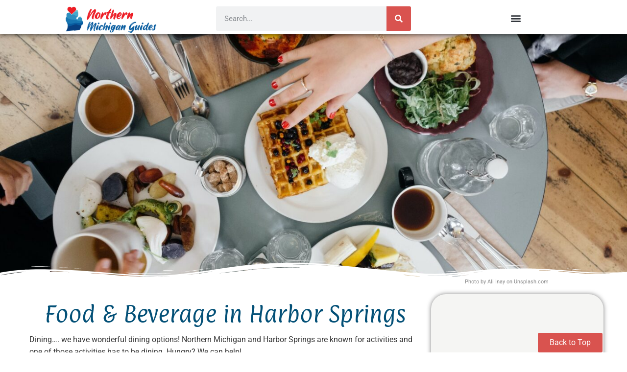

--- FILE ---
content_type: text/html; charset=UTF-8
request_url: https://northernmichiganguides.com/harbor-springs-food-beverage
body_size: 23992
content:
<!doctype html>
<html lang="en-US">
<head>
	<meta charset="UTF-8">
	<meta name="viewport" content="width=device-width, initial-scale=1">
	<link rel="profile" href="https://gmpg.org/xfn/11">
	<meta name='robots' content='index, follow, max-image-preview:large, max-snippet:-1, max-video-preview:-1' />
	<style>img:is([sizes="auto" i], [sizes^="auto," i]) { contain-intrinsic-size: 3000px 1500px }</style>
	<script id="cookieyes" type="text/javascript" src="https://cdn-cookieyes.com/client_data/661e6e7f1a5bc61f93ad0689/script.js"></script>
	<!-- This site is optimized with the Yoast SEO plugin v25.7 - https://yoast.com/wordpress/plugins/seo/ -->
	<title>Harbor Springs - Food &amp; Beverage - Northern Michigan Guides</title>
	<meta name="description" content="Harbor Springs is known for it&#039;s cafes, coffee shops, casual and fine restaurants, etc. to give you food and beverage choices for every meal." />
	<link rel="canonical" href="https://northernmichiganguides.com/harbor-springs-food-beverage" />
	<meta property="og:locale" content="en_US" />
	<meta property="og:type" content="article" />
	<meta property="og:title" content="Harbor Springs - Food &amp; Beverage - Northern Michigan Guides" />
	<meta property="og:description" content="Harbor Springs is known for it&#039;s cafes, coffee shops, casual and fine restaurants, etc. to give you food and beverage choices for every meal." />
	<meta property="og:url" content="https://northernmichiganguides.com/harbor-springs-food-beverage" />
	<meta property="og:site_name" content="Northern Michigan Guides" />
	<meta property="article:published_time" content="2023-03-14T21:14:21+00:00" />
	<meta property="article:modified_time" content="2024-07-03T17:00:54+00:00" />
	<meta property="og:image" content="https://northernmichiganguides.com/wp-content/uploads/ali-inay-y3aP9oo9Pjc-unsplash-scaled.jpg" />
	<meta property="og:image:width" content="1400" />
	<meta property="og:image:height" content="933" />
	<meta property="og:image:type" content="image/jpeg" />
	<meta name="author" content="Lexi Kosla" />
	<meta name="twitter:card" content="summary_large_image" />
	<meta name="twitter:label1" content="Written by" />
	<meta name="twitter:data1" content="Lexi Kosla" />
	<meta name="twitter:label2" content="Est. reading time" />
	<meta name="twitter:data2" content="7 minutes" />
	<script type="application/ld+json" class="yoast-schema-graph">{"@context":"https://schema.org","@graph":[{"@type":"Article","@id":"https://northernmichiganguides.com/harbor-springs-food-beverage#article","isPartOf":{"@id":"https://northernmichiganguides.com/harbor-springs-food-beverage"},"author":{"name":"Lexi Kosla","@id":"https://northernmichiganguides.com/#/schema/person/eedbd3c8a73c1e88537bde9f344538ec"},"headline":"Harbor Springs &#8211; Food &#038; Beverage","datePublished":"2023-03-14T21:14:21+00:00","dateModified":"2024-07-03T17:00:54+00:00","mainEntityOfPage":{"@id":"https://northernmichiganguides.com/harbor-springs-food-beverage"},"wordCount":211,"publisher":{"@id":"https://northernmichiganguides.com/#organization"},"image":{"@id":"https://northernmichiganguides.com/harbor-springs-food-beverage#primaryimage"},"thumbnailUrl":"https://northernmichiganguides.com/wp-content/uploads/ali-inay-y3aP9oo9Pjc-unsplash-scaled.jpg","articleSection":["Business Directory","Food &amp; Beverage"],"inLanguage":"en-US"},{"@type":"WebPage","@id":"https://northernmichiganguides.com/harbor-springs-food-beverage","url":"https://northernmichiganguides.com/harbor-springs-food-beverage","name":"Harbor Springs - Food & Beverage - Northern Michigan Guides","isPartOf":{"@id":"https://northernmichiganguides.com/#website"},"primaryImageOfPage":{"@id":"https://northernmichiganguides.com/harbor-springs-food-beverage#primaryimage"},"image":{"@id":"https://northernmichiganguides.com/harbor-springs-food-beverage#primaryimage"},"thumbnailUrl":"https://northernmichiganguides.com/wp-content/uploads/ali-inay-y3aP9oo9Pjc-unsplash-scaled.jpg","datePublished":"2023-03-14T21:14:21+00:00","dateModified":"2024-07-03T17:00:54+00:00","description":"Harbor Springs is known for it's cafes, coffee shops, casual and fine restaurants, etc. to give you food and beverage choices for every meal.","breadcrumb":{"@id":"https://northernmichiganguides.com/harbor-springs-food-beverage#breadcrumb"},"inLanguage":"en-US","potentialAction":[{"@type":"ReadAction","target":["https://northernmichiganguides.com/harbor-springs-food-beverage"]}]},{"@type":"ImageObject","inLanguage":"en-US","@id":"https://northernmichiganguides.com/harbor-springs-food-beverage#primaryimage","url":"https://northernmichiganguides.com/wp-content/uploads/ali-inay-y3aP9oo9Pjc-unsplash-scaled.jpg","contentUrl":"https://northernmichiganguides.com/wp-content/uploads/ali-inay-y3aP9oo9Pjc-unsplash-scaled.jpg","width":1400,"height":933,"caption":"Photo by Ali Inay on Unsplash.com"},{"@type":"BreadcrumbList","@id":"https://northernmichiganguides.com/harbor-springs-food-beverage#breadcrumb","itemListElement":[{"@type":"ListItem","position":1,"name":"Home","item":"https://northernmichiganguides.com/"},{"@type":"ListItem","position":2,"name":"Harbor Springs &#8211; Food &#038; Beverage"}]},{"@type":"WebSite","@id":"https://northernmichiganguides.com/#website","url":"https://northernmichiganguides.com/","name":"Northern Michigan Guides","description":"Travel Guide to Northern Michigan","publisher":{"@id":"https://northernmichiganguides.com/#organization"},"potentialAction":[{"@type":"SearchAction","target":{"@type":"EntryPoint","urlTemplate":"https://northernmichiganguides.com/?s={search_term_string}"},"query-input":{"@type":"PropertyValueSpecification","valueRequired":true,"valueName":"search_term_string"}}],"inLanguage":"en-US"},{"@type":"Organization","@id":"https://northernmichiganguides.com/#organization","name":"WestMichiganGuides.com","url":"https://northernmichiganguides.com/","logo":{"@type":"ImageObject","inLanguage":"en-US","@id":"https://northernmichiganguides.com/#/schema/logo/image/","url":"","contentUrl":"","caption":"WestMichiganGuides.com"},"image":{"@id":"https://northernmichiganguides.com/#/schema/logo/image/"}},{"@type":"Person","@id":"https://northernmichiganguides.com/#/schema/person/eedbd3c8a73c1e88537bde9f344538ec","name":"Lexi Kosla"}]}</script>
	<!-- / Yoast SEO plugin. -->


<link rel="alternate" type="application/rss+xml" title="Northern Michigan Guides &raquo; Feed" href="https://northernmichiganguides.com/feed" />
<link rel="alternate" type="application/rss+xml" title="Northern Michigan Guides &raquo; Comments Feed" href="https://northernmichiganguides.com/comments/feed" />
		<style>
			.lazyload,
			.lazyloading {
				max-width: 100%;
			}
		</style>
		<!-- northernmichiganguides.com is managing ads with Advanced Ads 2.0.10 – https://wpadvancedads.com/ --><script id="northernm-ready">
			window.advanced_ads_ready=function(e,a){a=a||"complete";var d=function(e){return"interactive"===a?"loading"!==e:"complete"===e};d(document.readyState)?e():document.addEventListener("readystatechange",(function(a){d(a.target.readyState)&&e()}),{once:"interactive"===a})},window.advanced_ads_ready_queue=window.advanced_ads_ready_queue||[];		</script>
		<link rel='stylesheet' id='pa-frontend-css' href='https://northernmichiganguides.com/wp-content/uploads/premium-addons-elementor/pa-frontend-2c3f91e66.min.css?=1767918810' media='all' />
<style id='global-styles-inline-css'>
:root{--wp--preset--aspect-ratio--square: 1;--wp--preset--aspect-ratio--4-3: 4/3;--wp--preset--aspect-ratio--3-4: 3/4;--wp--preset--aspect-ratio--3-2: 3/2;--wp--preset--aspect-ratio--2-3: 2/3;--wp--preset--aspect-ratio--16-9: 16/9;--wp--preset--aspect-ratio--9-16: 9/16;--wp--preset--color--black: #000000;--wp--preset--color--cyan-bluish-gray: #abb8c3;--wp--preset--color--white: #ffffff;--wp--preset--color--pale-pink: #f78da7;--wp--preset--color--vivid-red: #cf2e2e;--wp--preset--color--luminous-vivid-orange: #ff6900;--wp--preset--color--luminous-vivid-amber: #fcb900;--wp--preset--color--light-green-cyan: #7bdcb5;--wp--preset--color--vivid-green-cyan: #00d084;--wp--preset--color--pale-cyan-blue: #8ed1fc;--wp--preset--color--vivid-cyan-blue: #0693e3;--wp--preset--color--vivid-purple: #9b51e0;--wp--preset--gradient--vivid-cyan-blue-to-vivid-purple: linear-gradient(135deg,rgba(6,147,227,1) 0%,rgb(155,81,224) 100%);--wp--preset--gradient--light-green-cyan-to-vivid-green-cyan: linear-gradient(135deg,rgb(122,220,180) 0%,rgb(0,208,130) 100%);--wp--preset--gradient--luminous-vivid-amber-to-luminous-vivid-orange: linear-gradient(135deg,rgba(252,185,0,1) 0%,rgba(255,105,0,1) 100%);--wp--preset--gradient--luminous-vivid-orange-to-vivid-red: linear-gradient(135deg,rgba(255,105,0,1) 0%,rgb(207,46,46) 100%);--wp--preset--gradient--very-light-gray-to-cyan-bluish-gray: linear-gradient(135deg,rgb(238,238,238) 0%,rgb(169,184,195) 100%);--wp--preset--gradient--cool-to-warm-spectrum: linear-gradient(135deg,rgb(74,234,220) 0%,rgb(151,120,209) 20%,rgb(207,42,186) 40%,rgb(238,44,130) 60%,rgb(251,105,98) 80%,rgb(254,248,76) 100%);--wp--preset--gradient--blush-light-purple: linear-gradient(135deg,rgb(255,206,236) 0%,rgb(152,150,240) 100%);--wp--preset--gradient--blush-bordeaux: linear-gradient(135deg,rgb(254,205,165) 0%,rgb(254,45,45) 50%,rgb(107,0,62) 100%);--wp--preset--gradient--luminous-dusk: linear-gradient(135deg,rgb(255,203,112) 0%,rgb(199,81,192) 50%,rgb(65,88,208) 100%);--wp--preset--gradient--pale-ocean: linear-gradient(135deg,rgb(255,245,203) 0%,rgb(182,227,212) 50%,rgb(51,167,181) 100%);--wp--preset--gradient--electric-grass: linear-gradient(135deg,rgb(202,248,128) 0%,rgb(113,206,126) 100%);--wp--preset--gradient--midnight: linear-gradient(135deg,rgb(2,3,129) 0%,rgb(40,116,252) 100%);--wp--preset--font-size--small: 13px;--wp--preset--font-size--medium: 20px;--wp--preset--font-size--large: 36px;--wp--preset--font-size--x-large: 42px;--wp--preset--spacing--20: 0.44rem;--wp--preset--spacing--30: 0.67rem;--wp--preset--spacing--40: 1rem;--wp--preset--spacing--50: 1.5rem;--wp--preset--spacing--60: 2.25rem;--wp--preset--spacing--70: 3.38rem;--wp--preset--spacing--80: 5.06rem;--wp--preset--shadow--natural: 6px 6px 9px rgba(0, 0, 0, 0.2);--wp--preset--shadow--deep: 12px 12px 50px rgba(0, 0, 0, 0.4);--wp--preset--shadow--sharp: 6px 6px 0px rgba(0, 0, 0, 0.2);--wp--preset--shadow--outlined: 6px 6px 0px -3px rgba(255, 255, 255, 1), 6px 6px rgba(0, 0, 0, 1);--wp--preset--shadow--crisp: 6px 6px 0px rgba(0, 0, 0, 1);}:root { --wp--style--global--content-size: 800px;--wp--style--global--wide-size: 1200px; }:where(body) { margin: 0; }.wp-site-blocks > .alignleft { float: left; margin-right: 2em; }.wp-site-blocks > .alignright { float: right; margin-left: 2em; }.wp-site-blocks > .aligncenter { justify-content: center; margin-left: auto; margin-right: auto; }:where(.wp-site-blocks) > * { margin-block-start: 24px; margin-block-end: 0; }:where(.wp-site-blocks) > :first-child { margin-block-start: 0; }:where(.wp-site-blocks) > :last-child { margin-block-end: 0; }:root { --wp--style--block-gap: 24px; }:root :where(.is-layout-flow) > :first-child{margin-block-start: 0;}:root :where(.is-layout-flow) > :last-child{margin-block-end: 0;}:root :where(.is-layout-flow) > *{margin-block-start: 24px;margin-block-end: 0;}:root :where(.is-layout-constrained) > :first-child{margin-block-start: 0;}:root :where(.is-layout-constrained) > :last-child{margin-block-end: 0;}:root :where(.is-layout-constrained) > *{margin-block-start: 24px;margin-block-end: 0;}:root :where(.is-layout-flex){gap: 24px;}:root :where(.is-layout-grid){gap: 24px;}.is-layout-flow > .alignleft{float: left;margin-inline-start: 0;margin-inline-end: 2em;}.is-layout-flow > .alignright{float: right;margin-inline-start: 2em;margin-inline-end: 0;}.is-layout-flow > .aligncenter{margin-left: auto !important;margin-right: auto !important;}.is-layout-constrained > .alignleft{float: left;margin-inline-start: 0;margin-inline-end: 2em;}.is-layout-constrained > .alignright{float: right;margin-inline-start: 2em;margin-inline-end: 0;}.is-layout-constrained > .aligncenter{margin-left: auto !important;margin-right: auto !important;}.is-layout-constrained > :where(:not(.alignleft):not(.alignright):not(.alignfull)){max-width: var(--wp--style--global--content-size);margin-left: auto !important;margin-right: auto !important;}.is-layout-constrained > .alignwide{max-width: var(--wp--style--global--wide-size);}body .is-layout-flex{display: flex;}.is-layout-flex{flex-wrap: wrap;align-items: center;}.is-layout-flex > :is(*, div){margin: 0;}body .is-layout-grid{display: grid;}.is-layout-grid > :is(*, div){margin: 0;}body{padding-top: 0px;padding-right: 0px;padding-bottom: 0px;padding-left: 0px;}a:where(:not(.wp-element-button)){text-decoration: underline;}:root :where(.wp-element-button, .wp-block-button__link){background-color: #32373c;border-width: 0;color: #fff;font-family: inherit;font-size: inherit;line-height: inherit;padding: calc(0.667em + 2px) calc(1.333em + 2px);text-decoration: none;}.has-black-color{color: var(--wp--preset--color--black) !important;}.has-cyan-bluish-gray-color{color: var(--wp--preset--color--cyan-bluish-gray) !important;}.has-white-color{color: var(--wp--preset--color--white) !important;}.has-pale-pink-color{color: var(--wp--preset--color--pale-pink) !important;}.has-vivid-red-color{color: var(--wp--preset--color--vivid-red) !important;}.has-luminous-vivid-orange-color{color: var(--wp--preset--color--luminous-vivid-orange) !important;}.has-luminous-vivid-amber-color{color: var(--wp--preset--color--luminous-vivid-amber) !important;}.has-light-green-cyan-color{color: var(--wp--preset--color--light-green-cyan) !important;}.has-vivid-green-cyan-color{color: var(--wp--preset--color--vivid-green-cyan) !important;}.has-pale-cyan-blue-color{color: var(--wp--preset--color--pale-cyan-blue) !important;}.has-vivid-cyan-blue-color{color: var(--wp--preset--color--vivid-cyan-blue) !important;}.has-vivid-purple-color{color: var(--wp--preset--color--vivid-purple) !important;}.has-black-background-color{background-color: var(--wp--preset--color--black) !important;}.has-cyan-bluish-gray-background-color{background-color: var(--wp--preset--color--cyan-bluish-gray) !important;}.has-white-background-color{background-color: var(--wp--preset--color--white) !important;}.has-pale-pink-background-color{background-color: var(--wp--preset--color--pale-pink) !important;}.has-vivid-red-background-color{background-color: var(--wp--preset--color--vivid-red) !important;}.has-luminous-vivid-orange-background-color{background-color: var(--wp--preset--color--luminous-vivid-orange) !important;}.has-luminous-vivid-amber-background-color{background-color: var(--wp--preset--color--luminous-vivid-amber) !important;}.has-light-green-cyan-background-color{background-color: var(--wp--preset--color--light-green-cyan) !important;}.has-vivid-green-cyan-background-color{background-color: var(--wp--preset--color--vivid-green-cyan) !important;}.has-pale-cyan-blue-background-color{background-color: var(--wp--preset--color--pale-cyan-blue) !important;}.has-vivid-cyan-blue-background-color{background-color: var(--wp--preset--color--vivid-cyan-blue) !important;}.has-vivid-purple-background-color{background-color: var(--wp--preset--color--vivid-purple) !important;}.has-black-border-color{border-color: var(--wp--preset--color--black) !important;}.has-cyan-bluish-gray-border-color{border-color: var(--wp--preset--color--cyan-bluish-gray) !important;}.has-white-border-color{border-color: var(--wp--preset--color--white) !important;}.has-pale-pink-border-color{border-color: var(--wp--preset--color--pale-pink) !important;}.has-vivid-red-border-color{border-color: var(--wp--preset--color--vivid-red) !important;}.has-luminous-vivid-orange-border-color{border-color: var(--wp--preset--color--luminous-vivid-orange) !important;}.has-luminous-vivid-amber-border-color{border-color: var(--wp--preset--color--luminous-vivid-amber) !important;}.has-light-green-cyan-border-color{border-color: var(--wp--preset--color--light-green-cyan) !important;}.has-vivid-green-cyan-border-color{border-color: var(--wp--preset--color--vivid-green-cyan) !important;}.has-pale-cyan-blue-border-color{border-color: var(--wp--preset--color--pale-cyan-blue) !important;}.has-vivid-cyan-blue-border-color{border-color: var(--wp--preset--color--vivid-cyan-blue) !important;}.has-vivid-purple-border-color{border-color: var(--wp--preset--color--vivid-purple) !important;}.has-vivid-cyan-blue-to-vivid-purple-gradient-background{background: var(--wp--preset--gradient--vivid-cyan-blue-to-vivid-purple) !important;}.has-light-green-cyan-to-vivid-green-cyan-gradient-background{background: var(--wp--preset--gradient--light-green-cyan-to-vivid-green-cyan) !important;}.has-luminous-vivid-amber-to-luminous-vivid-orange-gradient-background{background: var(--wp--preset--gradient--luminous-vivid-amber-to-luminous-vivid-orange) !important;}.has-luminous-vivid-orange-to-vivid-red-gradient-background{background: var(--wp--preset--gradient--luminous-vivid-orange-to-vivid-red) !important;}.has-very-light-gray-to-cyan-bluish-gray-gradient-background{background: var(--wp--preset--gradient--very-light-gray-to-cyan-bluish-gray) !important;}.has-cool-to-warm-spectrum-gradient-background{background: var(--wp--preset--gradient--cool-to-warm-spectrum) !important;}.has-blush-light-purple-gradient-background{background: var(--wp--preset--gradient--blush-light-purple) !important;}.has-blush-bordeaux-gradient-background{background: var(--wp--preset--gradient--blush-bordeaux) !important;}.has-luminous-dusk-gradient-background{background: var(--wp--preset--gradient--luminous-dusk) !important;}.has-pale-ocean-gradient-background{background: var(--wp--preset--gradient--pale-ocean) !important;}.has-electric-grass-gradient-background{background: var(--wp--preset--gradient--electric-grass) !important;}.has-midnight-gradient-background{background: var(--wp--preset--gradient--midnight) !important;}.has-small-font-size{font-size: var(--wp--preset--font-size--small) !important;}.has-medium-font-size{font-size: var(--wp--preset--font-size--medium) !important;}.has-large-font-size{font-size: var(--wp--preset--font-size--large) !important;}.has-x-large-font-size{font-size: var(--wp--preset--font-size--x-large) !important;}
:root :where(.wp-block-pullquote){font-size: 1.5em;line-height: 1.6;}
</style>
<link rel='stylesheet' id='parent-style-css' href='https://northernmichiganguides.com/wp-content/themes/hello-elementor/style.css?=1750457400' media='all' />
<link rel='stylesheet' id='child-style-css' href='https://northernmichiganguides.com/wp-content/themes/hello-elementor-child/style.css?=1698266232' media='all' />
<link rel='stylesheet' id='hello-elementor-css' href='https://northernmichiganguides.com/wp-content/themes/hello-elementor/assets/css/reset.css?=1750457398' media='all' />
<link rel='stylesheet' id='hello-elementor-theme-style-css' href='https://northernmichiganguides.com/wp-content/themes/hello-elementor/assets/css/theme.css?=1750457398' media='all' />
<link rel='stylesheet' id='hello-elementor-header-footer-css' href='https://northernmichiganguides.com/wp-content/themes/hello-elementor/assets/css/header-footer.css?=1750457398' media='all' />
<link rel='stylesheet' id='elementor-frontend-css' href='https://northernmichiganguides.com/wp-content/uploads/elementor/css/custom-frontend.min.css?=1764784766' media='all' />
<link rel='stylesheet' id='widget-image-css' href='https://northernmichiganguides.com/wp-content/plugins/elementor/assets/css/widget-image.min.css?=1764784680' media='all' />
<link rel='stylesheet' id='widget-search-form-css' href='https://northernmichiganguides.com/wp-content/plugins/elementor-pro/assets/css/widget-search-form.min.css?=1764784609' media='all' />
<link rel='stylesheet' id='elementor-icons-shared-0-css' href='https://northernmichiganguides.com/wp-content/plugins/elementor/assets/lib/font-awesome/css/fontawesome.min.css?=1764784723' media='all' />
<link rel='stylesheet' id='elementor-icons-fa-solid-css' href='https://northernmichiganguides.com/wp-content/plugins/elementor/assets/lib/font-awesome/css/solid.min.css?=1764784723' media='all' />
<link rel='stylesheet' id='widget-nav-menu-css' href='https://northernmichiganguides.com/wp-content/uploads/elementor/css/custom-pro-widget-nav-menu.min.css?=1764784766' media='all' />
<link rel='stylesheet' id='e-animation-fadeInDown-css' href='https://northernmichiganguides.com/wp-content/plugins/elementor/assets/lib/animations/styles/fadeInDown.min.css?=1764784720' media='all' />
<link rel='stylesheet' id='pa-glass-css' href='https://northernmichiganguides.com/wp-content/plugins/premium-addons-for-elementor/assets/frontend/min-css/liquid-glass.min.css?=1755647156' media='all' />
<link rel='stylesheet' id='pa-btn-css' href='https://northernmichiganguides.com/wp-content/plugins/premium-addons-for-elementor/assets/frontend/min-css/button-line.min.css?=1755647156' media='all' />
<link rel='stylesheet' id='e-sticky-css' href='https://northernmichiganguides.com/wp-content/plugins/elementor-pro/assets/css/modules/sticky.min.css?=1764784610' media='all' />
<link rel='stylesheet' id='e-shapes-css' href='https://northernmichiganguides.com/wp-content/plugins/elementor/assets/css/conditionals/shapes.min.css?=1764784677' media='all' />
<link rel='stylesheet' id='widget-heading-css' href='https://northernmichiganguides.com/wp-content/plugins/elementor/assets/css/widget-heading.min.css?=1764784680' media='all' />
<link rel='stylesheet' id='elementor-icons-css' href='https://northernmichiganguides.com/wp-content/plugins/elementor/assets/lib/eicons/css/elementor-icons.min.css?=1764784721' media='all' />
<link rel='stylesheet' id='elementor-post-363-css' href='https://northernmichiganguides.com/wp-content/uploads/elementor/css/post-363.css?=1764784767' media='all' />
<link rel='stylesheet' id='swiper-css' href='https://northernmichiganguides.com/wp-content/plugins/elementor/assets/lib/swiper/v8/css/swiper.min.css?=1764784729' media='all' />
<link rel='stylesheet' id='e-swiper-css' href='https://northernmichiganguides.com/wp-content/plugins/elementor/assets/css/conditionals/e-swiper.min.css?=1764784677' media='all' />
<link rel='stylesheet' id='widget-spacer-css' href='https://northernmichiganguides.com/wp-content/plugins/elementor/assets/css/widget-spacer.min.css?=1764784680' media='all' />
<link rel='stylesheet' id='elementor-post-132491-css' href='https://northernmichiganguides.com/wp-content/uploads/elementor/css/post-132491.css?=1764821080' media='all' />
<link rel='stylesheet' id='elementor-post-141285-css' href='https://northernmichiganguides.com/wp-content/uploads/elementor/css/post-141285.css?=1764784767' media='all' />
<link rel='stylesheet' id='elementor-post-68031-css' href='https://northernmichiganguides.com/wp-content/uploads/elementor/css/post-68031.css?=1764784767' media='all' />
<link rel='stylesheet' id='elementor-gf-local-robotoslab-css' href='https://northernmichiganguides.com/wp-content/uploads/elementor/google-fonts/css/robotoslab.css?=1742323034' media='all' />
<link rel='stylesheet' id='elementor-gf-local-roboto-css' href='https://northernmichiganguides.com/wp-content/uploads/elementor/google-fonts/css/roboto.css?=1742323072' media='all' />
<link rel='stylesheet' id='elementor-gf-local-paprika-css' href='https://northernmichiganguides.com/wp-content/uploads/elementor/google-fonts/css/paprika.css?=1742323073' media='all' />
<link rel='stylesheet' id='elementor-gf-local-montserrat-css' href='https://northernmichiganguides.com/wp-content/uploads/elementor/google-fonts/css/montserrat.css?=1742323104' media='all' />
<script src="https://northernmichiganguides.com/wp-includes/js/jquery/jquery.min.js?=1700065628" id="jquery-core-js"></script>
<script src="https://northernmichiganguides.com/wp-includes/js/jquery/jquery-migrate.min.js?=1694528710" id="jquery-migrate-js"></script>
<script id="advanced-ads-advanced-js-js-extra">
var advads_options = {"blog_id":"1","privacy":{"enabled":false,"state":"not_needed"}};
</script>
<script src="https://northernmichiganguides.com/wp-content/uploads/519/685/public/assets/js/549.js?=1755647254" id="advanced-ads-advanced-js-js"></script>
<link rel="https://api.w.org/" href="https://northernmichiganguides.com/wp-json/" /><link rel="alternate" title="JSON" type="application/json" href="https://northernmichiganguides.com/wp-json/wp/v2/posts/132491" /><link rel="EditURI" type="application/rsd+xml" title="RSD" href="https://northernmichiganguides.com/xmlrpc.php?rsd" />

<link rel='shortlink' href='https://northernmichiganguides.com/?p=132491' />
<link rel="alternate" title="oEmbed (JSON)" type="application/json+oembed" href="https://northernmichiganguides.com/wp-json/oembed/1.0/embed?url=https%3A%2F%2Fnorthernmichiganguides.com%2Fharbor-springs-food-beverage" />
<link rel="alternate" title="oEmbed (XML)" type="text/xml+oembed" href="https://northernmichiganguides.com/wp-json/oembed/1.0/embed?url=https%3A%2F%2Fnorthernmichiganguides.com%2Fharbor-springs-food-beverage&#038;format=xml" />
		<script>
			document.documentElement.className = document.documentElement.className.replace('no-js', 'js');
		</script>
				<style>
			.no-js img.lazyload {
				display: none;
			}

			figure.wp-block-image img.lazyloading {
				min-width: 150px;
			}

			.lazyload,
			.lazyloading {
				--smush-placeholder-width: 100px;
				--smush-placeholder-aspect-ratio: 1/1;
				width: var(--smush-image-width, var(--smush-placeholder-width)) !important;
				aspect-ratio: var(--smush-image-aspect-ratio, var(--smush-placeholder-aspect-ratio)) !important;
			}

						.lazyload, .lazyloading {
				opacity: 0;
			}

			.lazyloaded {
				opacity: 1;
				transition: opacity 400ms;
				transition-delay: 0ms;
			}

					</style>
		<meta name="description" content="Harbor Springs is known for it&#039;s cafes, coffee shops, casual and fine restaurants, etc. to give you food and beverage choices for every meal.">
<meta name="generator" content="Elementor 3.33.2; features: additional_custom_breakpoints; settings: css_print_method-external, google_font-enabled, font_display-auto">
<!-- Google Tag Manager -->
<script>(function(w,d,s,l,i){w[l]=w[l]||[];w[l].push({'gtm.start':
new Date().getTime(),event:'gtm.js'});var f=d.getElementsByTagName(s)[0],
j=d.createElement(s),dl=l!='dataLayer'?'&l='+l:'';j.async=true;j.src=
'https://www.googletagmanager.com/gtm.js?id='+i+dl;f.parentNode.insertBefore(j,f);
})(window,document,'script','dataLayer','GTM-M9KSV4M');</script>
<!-- End Google Tag Manager -->
		<script type="text/javascript">
			var advadsCfpQueue = [];
			var advadsCfpAd = function( adID ) {
				if ( 'undefined' === typeof advadsProCfp ) {
					advadsCfpQueue.push( adID )
				} else {
					advadsProCfp.addElement( adID )
				}
			}
		</script>
					<style>
				.e-con.e-parent:nth-of-type(n+4):not(.e-lazyloaded):not(.e-no-lazyload),
				.e-con.e-parent:nth-of-type(n+4):not(.e-lazyloaded):not(.e-no-lazyload) * {
					background-image: none !important;
				}
				@media screen and (max-height: 1024px) {
					.e-con.e-parent:nth-of-type(n+3):not(.e-lazyloaded):not(.e-no-lazyload),
					.e-con.e-parent:nth-of-type(n+3):not(.e-lazyloaded):not(.e-no-lazyload) * {
						background-image: none !important;
					}
				}
				@media screen and (max-height: 640px) {
					.e-con.e-parent:nth-of-type(n+2):not(.e-lazyloaded):not(.e-no-lazyload),
					.e-con.e-parent:nth-of-type(n+2):not(.e-lazyloaded):not(.e-no-lazyload) * {
						background-image: none !important;
					}
				}
			</style>
					<script type="text/javascript">
			if ( typeof advadsGATracking === 'undefined' ) {
				window.advadsGATracking = {
					delayedAds: {},
					deferedAds: {}
				};
			}
		</script>
		<script  async src="https://pagead2.googlesyndication.com/pagead/js/adsbygoogle.js?client=ca-pub-7959340677701447" crossorigin="anonymous"></script><link rel="icon" href="https://northernmichiganguides.com/wp-content/uploads/Northern-Michigan-Guides-Logo-1-150x150.png" sizes="32x32" />
<link rel="icon" href="https://northernmichiganguides.com/wp-content/uploads/Northern-Michigan-Guides-Logo-1.png" sizes="192x192" />
<link rel="apple-touch-icon" href="https://northernmichiganguides.com/wp-content/uploads/Northern-Michigan-Guides-Logo-1.png" />
<meta name="msapplication-TileImage" content="https://northernmichiganguides.com/wp-content/uploads/Northern-Michigan-Guides-Logo-1.png" />
</head>
<body class="wp-singular post-template-default single single-post postid-132491 single-format-standard wp-custom-logo wp-embed-responsive wp-theme-hello-elementor wp-child-theme-hello-elementor-child hello-elementor-default elementor-default elementor-template-full-width elementor-kit-363 elementor-page elementor-page-132491 aa-prefix-northernm-">

<!-- Google Tag Manager (noscript) -->
<noscript><iframe src="https://www.googletagmanager.com/ns.html?id=GTM-M9KSV4M"
height="0" width="0" style="display:none;visibility:hidden" loading="lazy"></iframe></noscript>
<!-- End Google Tag Manager (noscript) -->
<style>
:root {
  --ad-link-text-color: #275ca1;
}

.new-ad-col {
  /* background-color: pink; */
  border: 1px solid #8c8c8c;
  padding: 0px;
  display: flex;
  flex-direction: row;
  flex-wrap: wrap;
}

.new-ad-col img {
  margin: 10px auto 0 auto;
  width: 400px;
}

.new-ad-col.listing p {
  width: 50%;
}

.new-ad-col.oneU .new-ad-words-section p {
  display: none;
}

.new-ad-col p {
  padding: 10px;
  line-height: 150%;
  margin: 0px;
  font-size: 0.95rem;
}

.new-ad-col>a:has(img) {
  display: block;
  width: 40%;
  align-self: center;
  padding: 10px;
}

.new-ad-words-section {
  /* background-color: lightblue; */
  display: flex;
  flex-direction: column;
  width: 60%;
}

.listing .new-ad-words-section {
  width: 50%;
}

.new-ad-words-section>div {
  /* background-color: lightskyblue; */
  text-align: center;
  align-items: center;
  display: flex;
  flex-direction: column;
  padding: 10px;
}

.new-ad-col a {
  color: var(--ad-link-text-color) !important
}

.new-ad-col .phone {
  background: #fff url(https://westmichiganguides.com/wp-content/uploads/2019/12/icon-phone.png) no-repeat 2px center !important;
  background-size: auto 20px !important;
  padding-left: 20px !important;
}

.new-ad-col .website {
  background: #fff url(https://westmichiganguides.com/wp-content/uploads/2019/12/icon-website.png) no-repeat 2px center;
  background-size: auto 20px;
  padding-left: 28px;
}

.new-ad-col .location::before {
  background: #fff url(https://westmichiganguides.com/wp-content/uploads/2019/12/icon-location.png) no-repeat 2px center;
  background-size: auto 20px;
  content: '';
  width: 20px;
  height: 20px;
  display: inline-block;
  translate: 0px 4px;
}

@media (max-width: 600px) {
  .new-ad-col {
    flex-direction: column;
  }

  .new-ad-col.oneU .new-ad-words-section p {
    display: block;
  }

  .new-ad-col.oneU>p {
    display: none;
  }

  .new-ad-words-section>div {
    width: 100%;
  }

  .new-ad-words-section {
    flex-direction: column-reverse;
    width: 100%;
  }

  .new-ad-col>a:has(img) {
    width: 100%;
    text-align: center;
  }

  .listing .new-ad-words-section {
    width: 100%;
  }

  .new-ad-col.listing p {
    width: 100%;
  }
}

.new-ad-col h5 {
  color: #3c3e3f;
  text-transform: uppercase;
  margin: 12px 0;
  font-size: 24px;
  text-align: center;
}
</style>

<a class="skip-link screen-reader-text" href="#content">Skip to content</a>

		<header data-elementor-type="header" data-elementor-id="141285" class="elementor elementor-141285 elementor-location-header" data-elementor-post-type="elementor_library">
					<header class="elementor-section elementor-top-section elementor-element elementor-element-332479da elementor-section-full_width elementor-section-content-middle elementor-section-height-default elementor-section-height-default" data-id="332479da" data-element_type="section" id="header-section" data-settings="{&quot;background_background&quot;:&quot;classic&quot;,&quot;sticky&quot;:&quot;top&quot;,&quot;sticky_on&quot;:[&quot;desktop&quot;,&quot;tablet&quot;,&quot;mobile&quot;],&quot;sticky_offset&quot;:0,&quot;sticky_effects_offset&quot;:0,&quot;sticky_anchor_link_offset&quot;:0}">
						<div class="elementor-container elementor-column-gap-default">
					<div class="elementor-column elementor-col-33 elementor-top-column elementor-element elementor-element-79c16c9a" data-id="79c16c9a" data-element_type="column">
			<div class="elementor-widget-wrap elementor-element-populated">
						<div class="elementor-element elementor-element-3da0cb47 elementor-widget elementor-widget-theme-site-logo elementor-widget-image" data-id="3da0cb47" data-element_type="widget" data-widget_type="theme-site-logo.default">
				<div class="elementor-widget-container">
											<a href="https://northernmichiganguides.com">
			<img loading="lazy" width="300" height="89" src="https://northernmichiganguides.com/wp-content/uploads/cropped-Northern-Michigan-Guides-Logo-300x89.png" class="attachment-medium size-medium wp-image-124104" alt="" srcset="https://northernmichiganguides.com/wp-content/uploads/cropped-Northern-Michigan-Guides-Logo-300x89.png 300w, https://northernmichiganguides.com/wp-content/uploads/cropped-Northern-Michigan-Guides-Logo-768x229.png 768w, https://northernmichiganguides.com/wp-content/uploads/cropped-Northern-Michigan-Guides-Logo-260x77.png 260w, https://northernmichiganguides.com/wp-content/uploads/cropped-Northern-Michigan-Guides-Logo.png 799w" sizes="(max-width: 300px) 100vw, 300px" />				</a>
											</div>
				</div>
					</div>
		</div>
				<div class="elementor-column elementor-col-33 elementor-top-column elementor-element elementor-element-1742c17 elementor-hidden-mobile" data-id="1742c17" data-element_type="column">
			<div class="elementor-widget-wrap elementor-element-populated">
						<div class="elementor-element elementor-element-3db78baf elementor-hidden-tablet elementor-hidden-mobile elementor-search-form--skin-classic elementor-search-form--button-type-icon elementor-search-form--icon-search elementor-widget elementor-widget-search-form" data-id="3db78baf" data-element_type="widget" data-settings="{&quot;skin&quot;:&quot;classic&quot;}" data-widget_type="search-form.default">
				<div class="elementor-widget-container">
							<search role="search">
			<form class="elementor-search-form" action="https://northernmichiganguides.com" method="get">
												<div class="elementor-search-form__container">
					<label class="elementor-screen-only" for="elementor-search-form-3db78baf">Search</label>

					
					<input id="elementor-search-form-3db78baf" placeholder="Search..." class="elementor-search-form__input" type="search" name="s" value="">
					
											<button class="elementor-search-form__submit" type="submit" aria-label="Search">
															<i aria-hidden="true" class="fas fa-search"></i>													</button>
					
									</div>
			</form>
		</search>
						</div>
				</div>
				<div class="elementor-element elementor-element-69c2b3af elementor-search-form--skin-full_screen elementor-hidden-desktop elementor-hidden-tablet elementor-hidden-mobile elementor-widget elementor-widget-search-form" data-id="69c2b3af" data-element_type="widget" data-settings="{&quot;skin&quot;:&quot;full_screen&quot;}" data-widget_type="search-form.default">
				<div class="elementor-widget-container">
							<search role="search">
			<form class="elementor-search-form" action="https://northernmichiganguides.com" method="get">
												<div class="elementor-search-form__toggle" role="button" tabindex="0" aria-label="Search">
					<i aria-hidden="true" class="fas fa-search"></i>				</div>
								<div class="elementor-search-form__container">
					<label class="elementor-screen-only" for="elementor-search-form-69c2b3af">Search</label>

					
					<input id="elementor-search-form-69c2b3af" placeholder="Search..." class="elementor-search-form__input" type="search" name="s" value="">
					
					
										<div class="dialog-lightbox-close-button dialog-close-button" role="button" tabindex="0" aria-label="Close this search box.">
						<i aria-hidden="true" class="eicon-close"></i>					</div>
									</div>
			</form>
		</search>
						</div>
				</div>
					</div>
		</div>
				<div class="elementor-column elementor-col-33 elementor-top-column elementor-element elementor-element-45c1b7cc" data-id="45c1b7cc" data-element_type="column">
			<div class="elementor-widget-wrap elementor-element-populated">
						<div class="elementor-element elementor-element-399b27ce elementor-absolute elementor-widget-mobile__width-inherit elementor-hidden-mobile elementor-nav-menu__text-align-aside elementor-nav-menu--toggle elementor-nav-menu--burger elementor-widget elementor-widget-nav-menu" data-id="399b27ce" data-element_type="widget" data-settings="{&quot;submenu_icon&quot;:{&quot;value&quot;:&quot;&lt;i class=\&quot;fas fa-angle-down\&quot; aria-hidden=\&quot;true\&quot;&gt;&lt;\/i&gt;&quot;,&quot;library&quot;:&quot;fa-solid&quot;},&quot;layout&quot;:&quot;dropdown&quot;,&quot;_position&quot;:&quot;absolute&quot;,&quot;toggle&quot;:&quot;burger&quot;}" data-widget_type="nav-menu.default">
				<div class="elementor-widget-container">
							<div class="elementor-menu-toggle" role="button" tabindex="0" aria-label="Menu Toggle" aria-expanded="false">
			<i aria-hidden="true" role="presentation" class="elementor-menu-toggle__icon--open eicon-menu-bar"></i><i aria-hidden="true" role="presentation" class="elementor-menu-toggle__icon--close eicon-close"></i>		</div>
					<nav class="elementor-nav-menu--dropdown elementor-nav-menu__container" aria-hidden="true">
				<ul id="menu-2-399b27ce" class="elementor-nav-menu"><li class="menu-item menu-item-type-post_type menu-item-object-page menu-item-home menu-item-18251"><a href="https://northernmichiganguides.com/" class="elementor-item" tabindex="-1">Home</a></li>
<li class="menu-item menu-item-type-taxonomy menu-item-object-category menu-item-has-children menu-item-118992"><a href="https://northernmichiganguides.com/category/destinations" class="elementor-item" tabindex="-1">Destinations</a>
<ul class="sub-menu elementor-nav-menu--dropdown">
	<li class="menu-item menu-item-type-post_type menu-item-object-post menu-item-119221"><a href="https://northernmichiganguides.com/visit-boyne-city" class="elementor-sub-item" tabindex="-1">Boyne City</a></li>
	<li class="menu-item menu-item-type-post_type menu-item-object-post menu-item-119225"><a href="https://northernmichiganguides.com/visit-charlevoix" class="elementor-sub-item" tabindex="-1">Charlevoix</a></li>
	<li class="menu-item menu-item-type-post_type menu-item-object-post menu-item-119226"><a href="https://northernmichiganguides.com/visit-harbor-springs" class="elementor-sub-item" tabindex="-1">Harbor Springs</a></li>
	<li class="menu-item menu-item-type-post_type menu-item-object-post menu-item-119223"><a href="https://northernmichiganguides.com/visit-mackinac-island" class="elementor-sub-item" tabindex="-1">Mackinac Island</a></li>
	<li class="menu-item menu-item-type-post_type menu-item-object-post menu-item-119222"><a href="https://northernmichiganguides.com/visit-mackinaw-city" class="elementor-sub-item" tabindex="-1">Mackinaw City</a></li>
	<li class="menu-item menu-item-type-post_type menu-item-object-post menu-item-119224"><a href="https://northernmichiganguides.com/visit-petoskey" class="elementor-sub-item" tabindex="-1">Petoskey</a></li>
</ul>
</li>
<li class="menu-item menu-item-type-custom menu-item-object-custom menu-item-has-children menu-item-218074"><a href="#" class="elementor-item elementor-item-anchor" tabindex="-1">Business Directory</a>
<ul class="sub-menu elementor-nav-menu--dropdown">
	<li class="menu-item menu-item-type-post_type menu-item-object-post menu-item-218078"><a href="https://northernmichiganguides.com/automotive-rv" class="elementor-sub-item" tabindex="-1">Automotive &#038; RV</a></li>
	<li class="menu-item menu-item-type-post_type menu-item-object-post menu-item-218093"><a href="https://northernmichiganguides.com/boating-fishing" class="elementor-sub-item" tabindex="-1">Boating &amp; Fishing</a></li>
	<li class="menu-item menu-item-type-post_type menu-item-object-post menu-item-218094"><a href="https://northernmichiganguides.com/camping" class="elementor-sub-item" tabindex="-1">Camping</a></li>
	<li class="menu-item menu-item-type-post_type menu-item-object-post menu-item-218095"><a href="https://northernmichiganguides.com/food-beverage" class="elementor-sub-item" tabindex="-1">Food &#038; Beverage</a></li>
	<li class="menu-item menu-item-type-post_type menu-item-object-post menu-item-218096"><a href="https://northernmichiganguides.com/health-beauty" class="elementor-sub-item" tabindex="-1">Health &#038; Beauty</a></li>
	<li class="menu-item menu-item-type-post_type menu-item-object-post menu-item-218097"><a href="https://northernmichiganguides.com/home-garden-living" class="elementor-sub-item" tabindex="-1">Home &#038; Garden Guide</a></li>
	<li class="menu-item menu-item-type-post_type menu-item-object-post menu-item-218193"><a href="https://northernmichiganguides.com/lodging" class="elementor-sub-item" tabindex="-1">Lodging</a></li>
	<li class="menu-item menu-item-type-post_type menu-item-object-post menu-item-218099"><a href="https://northernmichiganguides.com/services" class="elementor-sub-item" tabindex="-1">Services</a></li>
	<li class="menu-item menu-item-type-post_type menu-item-object-post menu-item-218100"><a href="https://northernmichiganguides.com/shopping" class="elementor-sub-item" tabindex="-1">Shopping</a></li>
	<li class="menu-item menu-item-type-post_type menu-item-object-post menu-item-218101"><a href="https://northernmichiganguides.com/things-to-do" class="elementor-sub-item" tabindex="-1">Things to Do</a></li>
	<li class="menu-item menu-item-type-post_type menu-item-object-post menu-item-218102"><a href="https://northernmichiganguides.com/wedding-celebrations-guide" class="elementor-sub-item" tabindex="-1">Wedding &#038; Celebrations Guide</a></li>
</ul>
</li>
<li class="menu-item menu-item-type-post_type menu-item-object-post menu-item-119227"><a href="https://northernmichiganguides.com/festivals-events" class="elementor-item" tabindex="-1">Calendar of Events</a></li>
</ul>			</nav>
						</div>
				</div>
				<div class="elementor-element elementor-element-4b892cea elementor-absolute elementor-nav-menu--stretch elementor-widget-mobile__width-inherit elementor-hidden-desktop elementor-hidden-tablet elementor-nav-menu__text-align-aside elementor-nav-menu--toggle elementor-nav-menu--burger elementor-widget elementor-widget-nav-menu" data-id="4b892cea" data-element_type="widget" data-settings="{&quot;submenu_icon&quot;:{&quot;value&quot;:&quot;&lt;i class=\&quot;fas fa-angle-down\&quot; aria-hidden=\&quot;true\&quot;&gt;&lt;\/i&gt;&quot;,&quot;library&quot;:&quot;fa-solid&quot;},&quot;layout&quot;:&quot;dropdown&quot;,&quot;_position&quot;:&quot;absolute&quot;,&quot;full_width&quot;:&quot;stretch&quot;,&quot;toggle&quot;:&quot;burger&quot;}" data-widget_type="nav-menu.default">
				<div class="elementor-widget-container">
							<div class="elementor-menu-toggle" role="button" tabindex="0" aria-label="Menu Toggle" aria-expanded="false">
			<i aria-hidden="true" role="presentation" class="elementor-menu-toggle__icon--open eicon-menu-bar"></i><i aria-hidden="true" role="presentation" class="elementor-menu-toggle__icon--close eicon-close"></i>		</div>
					<nav class="elementor-nav-menu--dropdown elementor-nav-menu__container" aria-hidden="true">
				<ul id="menu-2-4b892cea" class="elementor-nav-menu"><li class="menu-item menu-item-type-post_type menu-item-object-page menu-item-home menu-item-18251"><a href="https://northernmichiganguides.com/" class="elementor-item" tabindex="-1">Home</a></li>
<li class="menu-item menu-item-type-taxonomy menu-item-object-category menu-item-has-children menu-item-118992"><a href="https://northernmichiganguides.com/category/destinations" class="elementor-item" tabindex="-1">Destinations</a>
<ul class="sub-menu elementor-nav-menu--dropdown">
	<li class="menu-item menu-item-type-post_type menu-item-object-post menu-item-119221"><a href="https://northernmichiganguides.com/visit-boyne-city" class="elementor-sub-item" tabindex="-1">Boyne City</a></li>
	<li class="menu-item menu-item-type-post_type menu-item-object-post menu-item-119225"><a href="https://northernmichiganguides.com/visit-charlevoix" class="elementor-sub-item" tabindex="-1">Charlevoix</a></li>
	<li class="menu-item menu-item-type-post_type menu-item-object-post menu-item-119226"><a href="https://northernmichiganguides.com/visit-harbor-springs" class="elementor-sub-item" tabindex="-1">Harbor Springs</a></li>
	<li class="menu-item menu-item-type-post_type menu-item-object-post menu-item-119223"><a href="https://northernmichiganguides.com/visit-mackinac-island" class="elementor-sub-item" tabindex="-1">Mackinac Island</a></li>
	<li class="menu-item menu-item-type-post_type menu-item-object-post menu-item-119222"><a href="https://northernmichiganguides.com/visit-mackinaw-city" class="elementor-sub-item" tabindex="-1">Mackinaw City</a></li>
	<li class="menu-item menu-item-type-post_type menu-item-object-post menu-item-119224"><a href="https://northernmichiganguides.com/visit-petoskey" class="elementor-sub-item" tabindex="-1">Petoskey</a></li>
</ul>
</li>
<li class="menu-item menu-item-type-custom menu-item-object-custom menu-item-has-children menu-item-218074"><a href="#" class="elementor-item elementor-item-anchor" tabindex="-1">Business Directory</a>
<ul class="sub-menu elementor-nav-menu--dropdown">
	<li class="menu-item menu-item-type-post_type menu-item-object-post menu-item-218078"><a href="https://northernmichiganguides.com/automotive-rv" class="elementor-sub-item" tabindex="-1">Automotive &#038; RV</a></li>
	<li class="menu-item menu-item-type-post_type menu-item-object-post menu-item-218093"><a href="https://northernmichiganguides.com/boating-fishing" class="elementor-sub-item" tabindex="-1">Boating &amp; Fishing</a></li>
	<li class="menu-item menu-item-type-post_type menu-item-object-post menu-item-218094"><a href="https://northernmichiganguides.com/camping" class="elementor-sub-item" tabindex="-1">Camping</a></li>
	<li class="menu-item menu-item-type-post_type menu-item-object-post menu-item-218095"><a href="https://northernmichiganguides.com/food-beverage" class="elementor-sub-item" tabindex="-1">Food &#038; Beverage</a></li>
	<li class="menu-item menu-item-type-post_type menu-item-object-post menu-item-218096"><a href="https://northernmichiganguides.com/health-beauty" class="elementor-sub-item" tabindex="-1">Health &#038; Beauty</a></li>
	<li class="menu-item menu-item-type-post_type menu-item-object-post menu-item-218097"><a href="https://northernmichiganguides.com/home-garden-living" class="elementor-sub-item" tabindex="-1">Home &#038; Garden Guide</a></li>
	<li class="menu-item menu-item-type-post_type menu-item-object-post menu-item-218193"><a href="https://northernmichiganguides.com/lodging" class="elementor-sub-item" tabindex="-1">Lodging</a></li>
	<li class="menu-item menu-item-type-post_type menu-item-object-post menu-item-218099"><a href="https://northernmichiganguides.com/services" class="elementor-sub-item" tabindex="-1">Services</a></li>
	<li class="menu-item menu-item-type-post_type menu-item-object-post menu-item-218100"><a href="https://northernmichiganguides.com/shopping" class="elementor-sub-item" tabindex="-1">Shopping</a></li>
	<li class="menu-item menu-item-type-post_type menu-item-object-post menu-item-218101"><a href="https://northernmichiganguides.com/things-to-do" class="elementor-sub-item" tabindex="-1">Things to Do</a></li>
	<li class="menu-item menu-item-type-post_type menu-item-object-post menu-item-218102"><a href="https://northernmichiganguides.com/wedding-celebrations-guide" class="elementor-sub-item" tabindex="-1">Wedding &#038; Celebrations Guide</a></li>
</ul>
</li>
<li class="menu-item menu-item-type-post_type menu-item-object-post menu-item-119227"><a href="https://northernmichiganguides.com/festivals-events" class="elementor-item" tabindex="-1">Calendar of Events</a></li>
</ul>			</nav>
						</div>
				</div>
				<div class="elementor-element elementor-element-f61fc6b elementor-widget-mobile__width-auto elementor-hidden-desktop premium-modal-dismissible-yes elementor-widget elementor-widget-premium-addon-modal-box" data-id="f61fc6b" data-element_type="widget" data-settings="{&quot;premium_modal_box_animation&quot;:&quot;fadeInDown&quot;}" data-widget_type="premium-addon-modal-box.default">
				<div class="elementor-widget-container">
					
		<div class="premium-modal-box-container" data-settings="{&quot;trigger&quot;:&quot;button&quot;}">
			<div class="premium-modal-trigger-container">
									<button data-toggle="premium-modal" data-target="#premium-modal-f61fc6b" type="button" class="premium-modal-trigger-btn premium-btn-sm premium-button-none " data-text="">

						<svg class="svg-inline--fas-fa-search premium-svg-nodraw" aria-hidden='true' xmlns='http://www.w3.org/2000/svg' viewBox='0 0 512 512'><path d="M505 442.7L405.3 343c-4.5-4.5-10.6-7-17-7H372c27.6-35.3 44-79.7 44-128C416 93.1 322.9 0 208 0S0 93.1 0 208s93.1 208 208 208c48.3 0 92.7-16.4 128-44v16.3c0 6.4 2.5 12.5 7 17l99.7 99.7c9.4 9.4 24.6 9.4 33.9 0l28.3-28.3c9.4-9.4 9.4-24.6.1-34zM208 336c-70.7 0-128-57.2-128-128 0-70.7 57.2-128 128-128 70.7 0 128 57.2 128 128 0 70.7-57.2 128-128 128z"></path></svg>
						<div class="premium-button-text-icon-wrapper">
							<span></span>
						</div>

						
						
						
					</button>
							</div>

			<div id="premium-modal-f61fc6b" class="premium-modal-box-modal"
			role="dialog"
			style="display: none"
			>
				<div class="premium-modal-box-modal-dialog" data-delay-animation="" data-modal-animation="fadeInDown animated-fast">
											<div class="premium-modal-box-modal-header">
															<h3 class="premium-modal-box-modal-title">
									Search Northern Michigan Guides								</h3>
																						<div class="premium-modal-box-close-button-container">
									<button type="button" class="premium-modal-box-modal-close" data-dismiss="premium-modal">&times;</button>
								</div>
													</div>
										<div class="premium-modal-box-modal-body">
						<style>.elementor-139715 .elementor-element.elementor-element-da50aed .elementor-search-form__container{min-height:50px;}.elementor-139715 .elementor-element.elementor-element-da50aed .elementor-search-form__submit{min-width:50px;}body:not(.rtl) .elementor-139715 .elementor-element.elementor-element-da50aed .elementor-search-form__icon{padding-left:calc(50px / 3);}body.rtl .elementor-139715 .elementor-element.elementor-element-da50aed .elementor-search-form__icon{padding-right:calc(50px / 3);}.elementor-139715 .elementor-element.elementor-element-da50aed .elementor-search-form__input, .elementor-139715 .elementor-element.elementor-element-da50aed.elementor-search-form--button-type-text .elementor-search-form__submit{padding-left:calc(50px / 3);padding-right:calc(50px / 3);}.elementor-139715 .elementor-element.elementor-element-da50aed:not(.elementor-search-form--skin-full_screen) .elementor-search-form__container{border-radius:3px;}.elementor-139715 .elementor-element.elementor-element-da50aed.elementor-search-form--skin-full_screen input[type="search"].elementor-search-form__input{border-radius:3px;}</style>		<div data-elementor-type="page" data-elementor-id="139715" class="elementor elementor-139715" data-elementor-post-type="elementor_library">
						<section class="elementor-section elementor-top-section elementor-element elementor-element-db14d30 elementor-section-boxed elementor-section-height-default elementor-section-height-default" data-id="db14d30" data-element_type="section">
						<div class="elementor-container elementor-column-gap-default">
					<div class="elementor-column elementor-col-100 elementor-top-column elementor-element elementor-element-7d7a63f" data-id="7d7a63f" data-element_type="column">
			<div class="elementor-widget-wrap">
							</div>
		</div>
					</div>
		</section>
				<section class="elementor-section elementor-top-section elementor-element elementor-element-18bff33 elementor-section-boxed elementor-section-height-default elementor-section-height-default" data-id="18bff33" data-element_type="section">
						<div class="elementor-container elementor-column-gap-default">
					<div class="elementor-column elementor-col-100 elementor-top-column elementor-element elementor-element-bd4f9ef" data-id="bd4f9ef" data-element_type="column">
			<div class="elementor-widget-wrap elementor-element-populated">
						<section class="elementor-section elementor-inner-section elementor-element elementor-element-ec85120 elementor-section-height-default elementor-section-boxed elementor-section-height-default" data-id="ec85120" data-element_type="section">
						<div class="elementor-container elementor-column-gap-default">
					<div class="elementor-column elementor-col-100 elementor-top-column elementor-element elementor-element-5e32303" data-id="5e32303" data-element_type="column">
			<div class="elementor-widget-wrap elementor-element-populated">
						<div class="elementor-element elementor-element-da50aed elementor-search-form--skin-classic elementor-search-form--button-type-icon elementor-search-form--icon-search elementor-widget elementor-widget-search-form" data-id="da50aed" data-element_type="widget" data-settings="{&quot;skin&quot;:&quot;classic&quot;}" data-widget_type="search-form.default">
				<div class="elementor-widget-container">
							<search role="search">
			<form class="elementor-search-form" action="https://northernmichiganguides.com" method="get">
												<div class="elementor-search-form__container">
					<label class="elementor-screen-only" for="elementor-search-form-da50aed">Search</label>

					
					<input id="elementor-search-form-da50aed" placeholder="Search Northern Michigan Guides" class="elementor-search-form__input" type="search" name="s" value="">
					
											<button class="elementor-search-form__submit" type="submit" aria-label="Search">
															<i aria-hidden="true" class="fas fa-search"></i>													</button>
					
									</div>
			</form>
		</search>
						</div>
				</div>
					</div>
		</div>
					</div>
		</section>
					</div>
		</div>
					</div>
		</section>
				</div>
							</div>
									</div>
			</div>
		</div>

						</div>
				</div>
					</div>
		</div>
					</div>
		</header>
				</header>
				<div data-elementor-type="wp-post" data-elementor-id="132491" class="elementor elementor-132491" data-elementor-post-type="post">
						<section class="elementor-section elementor-top-section elementor-element elementor-element-75081494 elementor-section-height-min-height elementor-section-boxed elementor-section-height-default elementor-section-items-middle" data-id="75081494" data-element_type="section" id="splash" data-settings="{&quot;background_background&quot;:&quot;classic&quot;,&quot;shape_divider_bottom&quot;:&quot;wave-brush&quot;}">
							<div class="elementor-background-overlay"></div>
						<div class="elementor-shape elementor-shape-bottom" aria-hidden="true" data-negative="false">
			<svg xmlns="http://www.w3.org/2000/svg" viewBox="0 0 283.5 27.8" preserveAspectRatio="none">
	<path class="elementor-shape-fill" d="M283.5,9.7c0,0-7.3,4.3-14,4.6c-6.8,0.3-12.6,0-20.9-1.5c-11.3-2-33.1-10.1-44.7-5.7	s-12.1,4.6-18,7.4c-6.6,3.2-20,9.6-36.6,9.3C131.6,23.5,99.5,7.2,86.3,8c-1.4,0.1-6.6,0.8-10.5,2c-3.8,1.2-9.4,3.8-17,4.7	c-3.2,0.4-8.3,1.1-14.2,0.9c-1.5-0.1-6.3-0.4-12-1.6c-5.7-1.2-11-3.1-15.8-3.7C6.5,9.2,0,10.8,0,10.8V0h283.5V9.7z M260.8,11.3	c-0.7-1-2-0.4-4.3-0.4c-2.3,0-6.1-1.2-5.8-1.1c0.3,0.1,3.1,1.5,6,1.9C259.7,12.2,261.4,12.3,260.8,11.3z M242.4,8.6	c0,0-2.4-0.2-5.6-0.9c-3.2-0.8-10.3-2.8-15.1-3.5c-8.2-1.1-15.8,0-15.1,0.1c0.8,0.1,9.6-0.6,17.6,1.1c3.3,0.7,9.3,2.2,12.4,2.7	C239.9,8.7,242.4,8.6,242.4,8.6z M185.2,8.5c1.7-0.7-13.3,4.7-18.5,6.1c-2.1,0.6-6.2,1.6-10,2c-3.9,0.4-8.9,0.4-8.8,0.5	c0,0.2,5.8,0.8,11.2,0c5.4-0.8,5.2-1.1,7.6-1.6C170.5,14.7,183.5,9.2,185.2,8.5z M199.1,6.9c0.2,0-0.8-0.4-4.8,1.1	c-4,1.5-6.7,3.5-6.9,3.7c-0.2,0.1,3.5-1.8,6.6-3C197,7.5,199,6.9,199.1,6.9z M283,6c-0.1,0.1-1.9,1.1-4.8,2.5s-6.9,2.8-6.7,2.7	c0.2,0,3.5-0.6,7.4-2.5C282.8,6.8,283.1,5.9,283,6z M31.3,11.6c0.1-0.2-1.9-0.2-4.5-1.2s-5.4-1.6-7.8-2C15,7.6,7.3,8.5,7.7,8.6	C8,8.7,15.9,8.3,20.2,9.3c2.2,0.5,2.4,0.5,5.7,1.6S31.2,11.9,31.3,11.6z M73,9.2c0.4-0.1,3.5-1.6,8.4-2.6c4.9-1.1,8.9-0.5,8.9-0.8	c0-0.3-1-0.9-6.2-0.3S72.6,9.3,73,9.2z M71.6,6.7C71.8,6.8,75,5.4,77.3,5c2.3-0.3,1.9-0.5,1.9-0.6c0-0.1-1.1-0.2-2.7,0.2	C74.8,5.1,71.4,6.6,71.6,6.7z M93.6,4.4c0.1,0.2,3.5,0.8,5.6,1.8c2.1,1,1.8,0.6,1.9,0.5c0.1-0.1-0.8-0.8-2.4-1.3	C97.1,4.8,93.5,4.2,93.6,4.4z M65.4,11.1c-0.1,0.3,0.3,0.5,1.9-0.2s2.6-1.3,2.2-1.2s-0.9,0.4-2.5,0.8C65.3,10.9,65.5,10.8,65.4,11.1	z M34.5,12.4c-0.2,0,2.1,0.8,3.3,0.9c1.2,0.1,2,0.1,2-0.2c0-0.3-0.1-0.5-1.6-0.4C36.6,12.8,34.7,12.4,34.5,12.4z M152.2,21.1	c-0.1,0.1-2.4-0.3-7.5-0.3c-5,0-13.6-2.4-17.2-3.5c-3.6-1.1,10,3.9,16.5,4.1C150.5,21.6,152.3,21,152.2,21.1z"/>
	<path class="elementor-shape-fill" d="M269.6,18c-0.1-0.1-4.6,0.3-7.2,0c-7.3-0.7-17-3.2-16.6-2.9c0.4,0.3,13.7,3.1,17,3.3	C267.7,18.8,269.7,18,269.6,18z"/>
	<path class="elementor-shape-fill" d="M227.4,9.8c-0.2-0.1-4.5-1-9.5-1.2c-5-0.2-12.7,0.6-12.3,0.5c0.3-0.1,5.9-1.8,13.3-1.2	S227.6,9.9,227.4,9.8z"/>
	<path class="elementor-shape-fill" d="M204.5,13.4c-0.1-0.1,2-1,3.2-1.1c1.2-0.1,2,0,2,0.3c0,0.3-0.1,0.5-1.6,0.4	C206.4,12.9,204.6,13.5,204.5,13.4z"/>
	<path class="elementor-shape-fill" d="M201,10.6c0-0.1-4.4,1.2-6.3,2.2c-1.9,0.9-6.2,3.1-6.1,3.1c0.1,0.1,4.2-1.6,6.3-2.6	S201,10.7,201,10.6z"/>
	<path class="elementor-shape-fill" d="M154.5,26.7c-0.1-0.1-4.6,0.3-7.2,0c-7.3-0.7-17-3.2-16.6-2.9c0.4,0.3,13.7,3.1,17,3.3	C152.6,27.5,154.6,26.8,154.5,26.7z"/>
	<path class="elementor-shape-fill" d="M41.9,19.3c0,0,1.2-0.3,2.9-0.1c1.7,0.2,5.8,0.9,8.2,0.7c4.2-0.4,7.4-2.7,7-2.6	c-0.4,0-4.3,2.2-8.6,1.9c-1.8-0.1-5.1-0.5-6.7-0.4S41.9,19.3,41.9,19.3z"/>
	<path class="elementor-shape-fill" d="M75.5,12.6c0.2,0.1,2-0.8,4.3-1.1c2.3-0.2,2.1-0.3,2.1-0.5c0-0.1-1.8-0.4-3.4,0	C76.9,11.5,75.3,12.5,75.5,12.6z"/>
	<path class="elementor-shape-fill" d="M15.6,13.2c0-0.1,4.3,0,6.7,0.5c2.4,0.5,5,1.9,5,2c0,0.1-2.7-0.8-5.1-1.4	C19.9,13.7,15.7,13.3,15.6,13.2z"/>
</svg>		</div>
					<div class="elementor-container elementor-column-gap-default">
					<div class="elementor-column elementor-col-100 elementor-top-column elementor-element elementor-element-4e832071" data-id="4e832071" data-element_type="column">
			<div class="elementor-widget-wrap">
							</div>
		</div>
					</div>
		</section>
				<section class="elementor-section elementor-top-section elementor-element elementor-element-364561ba elementor-section-full_width elementor-section-height-default elementor-section-height-default" data-id="364561ba" data-element_type="section">
						<div class="elementor-container elementor-column-gap-no">
					<div class="elementor-column elementor-col-100 elementor-top-column elementor-element elementor-element-4e9e7af0" data-id="4e9e7af0" data-element_type="column">
			<div class="elementor-widget-wrap elementor-element-populated">
						<div class="elementor-element elementor-element-111ba51d photo-credit elementor-widget elementor-widget-text-editor" data-id="111ba51d" data-element_type="widget" data-widget_type="text-editor.default">
				<div class="elementor-widget-container">
									<p>Photo by Ali Inay on Unsplash.com</p>								</div>
				</div>
					</div>
		</div>
					</div>
		</section>
				<section class="elementor-section elementor-top-section elementor-element elementor-element-1da203e5 elementor-section-boxed elementor-section-height-default elementor-section-height-default" data-id="1da203e5" data-element_type="section">
						<div class="elementor-container elementor-column-gap-wide">
					<div class="elementor-column elementor-col-66 elementor-top-column elementor-element elementor-element-3a880b61" data-id="3a880b61" data-element_type="column">
			<div class="elementor-widget-wrap elementor-element-populated">
						<div class="elementor-element elementor-element-39205013 elementor-widget elementor-widget-heading" data-id="39205013" data-element_type="widget" data-widget_type="heading.default">
				<div class="elementor-widget-container">
					<h1 class="elementor-heading-title elementor-size-default">Food &amp; Beverage in Harbor Springs</h1>				</div>
				</div>
				<div class="elementor-element elementor-element-56afcc0b elementor-widget elementor-widget-text-editor" data-id="56afcc0b" data-element_type="widget" data-widget_type="text-editor.default">
				<div class="elementor-widget-container">
									<p>Dining&#8230;. we have wonderful dining options! Northern Michigan and Harbor Springs are known for activities and one of those activities has to be dining. Hungry? We can help!</p><p>Our many Harbor Springs cafes, coffee shops, delis, casual and fine restaurants, and waterfront dining give you choices for every meal of the day.</p>								</div>
				</div>
				<div class="elementor-element elementor-element-54f0a7c1 elementor-widget elementor-widget-wp-widget-advads_ad_widget" data-id="54f0a7c1" data-element_type="widget" data-widget_type="wp-widget-advads_ad_widget.default">
				<div class="elementor-widget-container">
					<div  class="northernm-ac9997dc8b5ab920696d67565ad641a2" id="northernm-ac9997dc8b5ab920696d67565ad641a2"></div>				</div>
				</div>
				<div class="elementor-element elementor-element-a105556 elementor-widget elementor-widget-spacer" data-id="a105556" data-element_type="widget" data-widget_type="spacer.default">
				<div class="elementor-widget-container">
							<div class="elementor-spacer">
			<div class="elementor-spacer-inner"></div>
		</div>
						</div>
				</div>
				<div class="elementor-element elementor-element-1955ada elementor-widget elementor-widget-text-editor" data-id="1955ada" data-element_type="widget" data-widget_type="text-editor.default">
				<div class="elementor-widget-container">
									<p><strong>B.C. Pizza</strong>, 930 State St., Harbor Springs, MI, 49740, (231) 526-24243</p>								</div>
				</div>
				<div class="elementor-element elementor-element-22d735bd elementor-widget elementor-widget-text-editor" data-id="22d735bd" data-element_type="widget" data-widget_type="text-editor.default">
				<div class="elementor-widget-container">
									<p><strong>Bar Harbor</strong>, 100 State St., Harbor Springs, MI, 49740, (231) 526-2671</p>								</div>
				</div>
				<div class="elementor-element elementor-element-705a2f5f elementor-widget elementor-widget-text-editor" data-id="705a2f5f" data-element_type="widget" data-widget_type="text-editor.default">
				<div class="elementor-widget-container">
									<p><strong>Birch Tree Bakery &amp; Cafe</strong>, 181 E. Main St., Harbor Springs, MI, 49740, (231) 242-4402</p>								</div>
				</div>
				<div class="elementor-element elementor-element-33db52b elementor-widget elementor-widget-text-editor" data-id="33db52b" data-element_type="widget" data-widget_type="text-editor.default">
				<div class="elementor-widget-container">
									<p><strong>Chang Cuisine</strong>, 930 State St., Fairview Square, Harbor Springs, MI, 49740, (231) 526-7107</p>								</div>
				</div>
				<div class="elementor-element elementor-element-3ed7cfda elementor-widget elementor-widget-text-editor" data-id="3ed7cfda" data-element_type="widget" data-widget_type="text-editor.default">
				<div class="elementor-widget-container">
									<p><strong>Crow&#8217;s Nest Restaurant</strong>, 4601 North State Rd., Harbor Springs, MI, 49740,(231) 526-6011</p>								</div>
				</div>
				<div class="elementor-element elementor-element-223753c elementor-widget elementor-widget-text-editor" data-id="223753c" data-element_type="widget" data-widget_type="text-editor.default">
				<div class="elementor-widget-container">
									<p><strong>Stafford&#8217;s Pier Restaurant</strong>, 102 Bay St., Harbor Springs, MI, 49740, (231) 526-6201</p>								</div>
				</div>
				<div class="elementor-element elementor-element-5c072cb8 elementor-widget elementor-widget-text-editor" data-id="5c072cb8" data-element_type="widget" data-widget_type="text-editor.default">
				<div class="elementor-widget-container">
									<p><strong>Teddy Griffin&#8217;s Roadhouse</strong>, 50 Highlands Dr., Harbor Springs, MI, 49740, (231) 526-7805</p>								</div>
				</div>
				<div class="elementor-element elementor-element-2d25400 elementor-widget elementor-widget-text-editor" data-id="2d25400" data-element_type="widget" data-widget_type="text-editor.default">
				<div class="elementor-widget-container">
									<p><strong>The New York Restaurant</strong>, 101 State St., Harbor Springs, MI, 49740, (231) 526-1904</p>								</div>
				</div>
				<div class="elementor-element elementor-element-32be4e76 elementor-widget elementor-widget-text-editor" data-id="32be4e76" data-element_type="widget" data-widget_type="text-editor.default">
				<div class="elementor-widget-container">
									<p><strong>Turkey&#8217;s Cafe &amp; Pizzeria</strong>, 250 E. Main St., Harbor Springs, MI, 49740, (231) 526-6041</p>								</div>
				</div>
				<div class="elementor-element elementor-element-43891689 elementor-widget elementor-widget-text-editor" data-id="43891689" data-element_type="widget" data-widget_type="text-editor.default">
				<div class="elementor-widget-container">
									<p><strong>Vernales&#8217;</strong>, 3018 M-119, Harbor Springs, MI, 49740, (231) 242-4777</p>								</div>
				</div>
				<div class="elementor-element elementor-element-63ccb4dd elementor-widget elementor-widget-spacer" data-id="63ccb4dd" data-element_type="widget" data-widget_type="spacer.default">
				<div class="elementor-widget-container">
							<div class="elementor-spacer">
			<div class="elementor-spacer-inner"></div>
		</div>
						</div>
				</div>
				<div class="elementor-element elementor-element-44be8e01 elementor-widget elementor-widget-heading" data-id="44be8e01" data-element_type="widget" data-widget_type="heading.default">
				<div class="elementor-widget-container">
					<h2 class="elementor-heading-title elementor-size-default">More Food &amp; Beverage Near Harbor Springs</h2>				</div>
				</div>
				<div class="elementor-element elementor-element-4ab4f84f elementor-widget elementor-widget-text-editor" data-id="4ab4f84f" data-element_type="widget" data-widget_type="text-editor.default">
				<div class="elementor-widget-container">
									<p><strong>Alanson Dairy Queen</strong>, 8143 S. US-31, Alanson, MI, 49706</p>								</div>
				</div>
				<div class="elementor-element elementor-element-472ad447 elementor-widget elementor-widget-text-editor" data-id="472ad447" data-element_type="widget" data-widget_type="text-editor.default">
				<div class="elementor-widget-container">
									<p><strong>Beacon Bistro</strong>, 319 Bay St., Petoskey, MI, 49770, (231) 489-7999</p>								</div>
				</div>
				<div class="elementor-element elementor-element-ecf2ade elementor-widget elementor-widget-text-editor" data-id="ecf2ade" data-element_type="widget" data-widget_type="text-editor.default">
				<div class="elementor-widget-container">
									<p><strong>Fabiano Brothers, Inc.</strong>, 1885 Bevanda Court, Bay City, MI, 48706, (989) 509-0200</p>								</div>
				</div>
				<div class="elementor-element elementor-element-63258669 elementor-widget elementor-widget-text-editor" data-id="63258669" data-element_type="widget" data-widget_type="text-editor.default">
				<div class="elementor-widget-container">
									<p><strong>Moose Jaw Junction</strong>, 966 W. Van Rd., Pellston, MI, 49769, (231) 539-8528</p>								</div>
				</div>
				<div class="elementor-element elementor-element-c25e8fb elementor-widget elementor-widget-text-editor" data-id="c25e8fb" data-element_type="widget" data-widget_type="text-editor.default">
				<div class="elementor-widget-container">
									<p><strong>Petoskey Brewing</strong>, 1844 M-119, Petoskey, MI, 49770, (231) 753-2057</p>								</div>
				</div>
				<div class="elementor-element elementor-element-31c50bd elementor-widget elementor-widget-spacer" data-id="31c50bd" data-element_type="widget" data-widget_type="spacer.default">
				<div class="elementor-widget-container">
							<div class="elementor-spacer">
			<div class="elementor-spacer-inner"></div>
		</div>
						</div>
				</div>
					</div>
		</div>
				<div class="elementor-column elementor-col-33 elementor-top-column elementor-element elementor-element-3812d469" data-id="3812d469" data-element_type="column">
			<div class="elementor-widget-wrap elementor-element-populated">
						<div class="elementor-element elementor-element-db805d1 elementor-widget elementor-widget-template" data-id="db805d1" data-element_type="widget" data-widget_type="template.default">
				<div class="elementor-widget-container">
							<div class="elementor-template">
					<div data-elementor-type="section" data-elementor-id="205260" class="elementor elementor-205260" data-elementor-post-type="elementor_library">
					<section class="elementor-section elementor-inner-section elementor-element elementor-element-49bf51ca elementor-section-boxed elementor-section-height-default elementor-section-height-default" data-id="49bf51ca" data-element_type="section" data-settings="{&quot;background_background&quot;:&quot;classic&quot;}">
							<div class="elementor-background-overlay"></div>
							<div class="elementor-container elementor-column-gap-default">
					<div class="elementor-column elementor-col-100 elementor-inner-column elementor-element elementor-element-291fc841" data-id="291fc841" data-element_type="column">
			<div class="elementor-widget-wrap elementor-element-populated">
						<div class="elementor-element elementor-element-54818791 elementor-widget elementor-widget-wp-widget-advads_ad_widget" data-id="54818791" data-element_type="widget" data-widget_type="wp-widget-advads_ad_widget.default">
				<div class="elementor-widget-container">
					<div  class="northernm-ab69ed8f0dd7beb6294c59012749d63c" id="northernm-ab69ed8f0dd7beb6294c59012749d63c"></div>				</div>
				</div>
				<div class="elementor-element elementor-element-37c9cbae elementor-widget elementor-widget-heading" data-id="37c9cbae" data-element_type="widget" data-widget_type="heading.default">
				<div class="elementor-widget-container">
					<h5 class="elementor-heading-title elementor-size-default">Experience the Harbor Springs Area</h5>				</div>
				</div>
				<div class="elementor-element elementor-element-5242cf95 elementor-grid-1 elementor-posts--thumbnail-none elementor-grid-tablet-2 elementor-grid-mobile-1 elementor-widget elementor-widget-posts" data-id="5242cf95" data-element_type="widget" data-settings="{&quot;classic_columns&quot;:&quot;1&quot;,&quot;classic_row_gap&quot;:{&quot;unit&quot;:&quot;px&quot;,&quot;size&quot;:10,&quot;sizes&quot;:[]},&quot;classic_columns_tablet&quot;:&quot;2&quot;,&quot;classic_columns_mobile&quot;:&quot;1&quot;,&quot;classic_row_gap_tablet&quot;:{&quot;unit&quot;:&quot;px&quot;,&quot;size&quot;:&quot;&quot;,&quot;sizes&quot;:[]},&quot;classic_row_gap_mobile&quot;:{&quot;unit&quot;:&quot;px&quot;,&quot;size&quot;:&quot;&quot;,&quot;sizes&quot;:[]}}" data-widget_type="posts.classic">
				<div class="elementor-widget-container">
							<div class="elementor-posts-container elementor-posts elementor-posts--skin-classic elementor-grid" role="list">
				<article class="elementor-post elementor-grid-item post-123653 post type-post status-publish format-standard has-post-thumbnail hentry category-experience-harbor-springs" role="listitem">
				<div class="elementor-post__text">
				<h6 class="elementor-post__title">
			<a href="https://northernmichiganguides.com/activities-attractions-harbor-springs" >
				Activities &#038; Attractions in Harbor Springs			</a>
		</h6>
				</div>
				</article>
				<article class="elementor-post elementor-grid-item post-122361 post type-post status-publish format-standard has-post-thumbnail hentry category-activities-attractions category-experience-harbor-springs" role="listitem">
				<div class="elementor-post__text">
				<h6 class="elementor-post__title">
			<a href="https://northernmichiganguides.com/andrew-j-blackbird-museum-harbor-springs" >
				Andrew J. Blackbird Museum in Harbor Springs			</a>
		</h6>
				</div>
				</article>
				<article class="elementor-post elementor-grid-item post-219666 post type-post status-publish format-standard has-post-thumbnail hentry category-activities-attractions category-experience-harbor-springs" role="listitem">
				<div class="elementor-post__text">
				<h6 class="elementor-post__title">
			<a href="https://northernmichiganguides.com/downtown-harbor-springs" >
				Downtown Harbor Springs on Lake Michigan			</a>
		</h6>
				</div>
				</article>
				<article class="elementor-post elementor-grid-item post-121122 post type-post status-publish format-standard has-post-thumbnail hentry category-experience-harbor-springs category-festivals-events" role="listitem">
				<div class="elementor-post__text">
				<h6 class="elementor-post__title">
			<a href="https://northernmichiganguides.com/top-festivals-events-harbor-springs" >
				Festivals &#038; Events in Harbor Springs			</a>
		</h6>
				</div>
				</article>
				<article class="elementor-post elementor-grid-item post-219221 post type-post status-publish format-standard has-post-thumbnail hentry category-activities-attractions category-experience-harbor-springs" role="listitem">
				<div class="elementor-post__text">
				<h6 class="elementor-post__title">
			<a href="https://northernmichiganguides.com/harbor-springs-art-gallery-tour" >
				Harbor Springs Art Gallery Tour			</a>
		</h6>
				</div>
				</article>
				<article class="elementor-post elementor-grid-item post-123746 post type-post status-publish format-standard has-post-thumbnail hentry category-activities-attractions category-experience-harbor-springs" role="listitem">
				<div class="elementor-post__text">
				<h6 class="elementor-post__title">
			<a href="https://northernmichiganguides.com/harbor-springs-history-museum" >
				Harbor Springs History Museum			</a>
		</h6>
				</div>
				</article>
				<article class="elementor-post elementor-grid-item post-131731 post type-post status-publish format-standard has-post-thumbnail hentry category-experience-harbor-springs" role="listitem">
				<div class="elementor-post__text">
				<h6 class="elementor-post__title">
			<a href="https://northernmichiganguides.com/history-harbor-springs" >
				History Abounds in Harbor Springs			</a>
		</h6>
				</div>
				</article>
				<article class="elementor-post elementor-grid-item post-120441 post type-post status-publish format-standard has-post-thumbnail hentry category-activities-attractions category-experience-harbor-springs" role="listitem">
				<div class="elementor-post__text">
				<h6 class="elementor-post__title">
			<a href="https://northernmichiganguides.com/little-traverse-conservancy-harbor-springs" >
				Little Traverse Conservancy in Harbor Springs			</a>
		</h6>
				</div>
				</article>
				<article class="elementor-post elementor-grid-item post-117737 post type-post status-publish format-standard has-post-thumbnail hentry category-activities-attractions category-experience-harbor-springs" role="listitem">
				<div class="elementor-post__text">
				<h6 class="elementor-post__title">
			<a href="https://northernmichiganguides.com/m-119-tunnel-of-trees" >
				M-119 Tunnel of Trees			</a>
		</h6>
				</div>
				</article>
				<article class="elementor-post elementor-grid-item post-122734 post type-post status-publish format-standard has-post-thumbnail hentry category-activities-attractions category-experience-harbor-springs" role="listitem">
				<div class="elementor-post__text">
				<h6 class="elementor-post__title">
			<a href="https://northernmichiganguides.com/thorne-swift-nature-preserve-harbor-springs" >
				Thorne Swift Nature Preserve in Harbor Springs			</a>
		</h6>
				</div>
				</article>
				<article class="elementor-post elementor-grid-item post-219565 post type-post status-publish format-standard has-post-thumbnail hentry category-activities-attractions category-experience-harbor-springs" role="listitem">
				<div class="elementor-post__text">
				<h6 class="elementor-post__title">
			<a href="https://northernmichiganguides.com/harbor-springs-deer-park" >
				Visit the Deer Park in Harbor Springs			</a>
		</h6>
				</div>
				</article>
				</div>
		
						</div>
				</div>
				<div class="elementor-element elementor-element-769b4bb8 elementor-widget elementor-widget-spacer" data-id="769b4bb8" data-element_type="widget" data-widget_type="spacer.default">
				<div class="elementor-widget-container">
							<div class="elementor-spacer">
			<div class="elementor-spacer-inner"></div>
		</div>
						</div>
				</div>
				<div class="elementor-element elementor-element-4ba85f6c elementor-widget elementor-widget-wp-widget-advads_ad_widget" data-id="4ba85f6c" data-element_type="widget" data-widget_type="wp-widget-advads_ad_widget.default">
				<div class="elementor-widget-container">
					<div  class="northernm-18ff44c2ad09d403254a44bf533c8afc" id="northernm-18ff44c2ad09d403254a44bf533c8afc"></div>				</div>
				</div>
				<div class="elementor-element elementor-element-6bc90888 elementor-widget elementor-widget-spacer" data-id="6bc90888" data-element_type="widget" data-widget_type="spacer.default">
				<div class="elementor-widget-container">
							<div class="elementor-spacer">
			<div class="elementor-spacer-inner"></div>
		</div>
						</div>
				</div>
				<div class="elementor-element elementor-element-1f06c276 elementor-widget elementor-widget-heading" data-id="1f06c276" data-element_type="widget" data-widget_type="heading.default">
				<div class="elementor-widget-container">
					<h5 class="elementor-heading-title elementor-size-default">Harbor Springs Business Directory</h5>				</div>
				</div>
				<div class="elementor-element elementor-element-d25836b elementor-widget elementor-widget-text-editor" data-id="d25836b" data-element_type="widget" data-widget_type="text-editor.default">
				<div class="elementor-widget-container">
									<ul><li><a href="https://northernmichiganguides.com/harbor-springs-things-to-do">Things to Do</a></li><li><a href="https://northernmichiganguides.com/harbor-springs-food-beverage">Food &amp; Beverage</a></li><li><a href="https://northernmichiganguides.com/harbor-springs-shopping-services">Shopping &amp; Services</a></li><li><a href="https://northernmichiganguides.com/harbor-springs-camping-lodging">Camping &amp; Lodging</a></li></ul>								</div>
				</div>
				<div class="elementor-element elementor-element-5bec4b79 elementor-widget elementor-widget-heading" data-id="5bec4b79" data-element_type="widget" data-widget_type="heading.default">
				<div class="elementor-widget-container">
					<h5 class="elementor-heading-title elementor-size-default">What's Happening in Northern Michigan?</h5>				</div>
				</div>
				<div class="elementor-element elementor-element-384c2e28 elementor-align-center elementor-widget elementor-widget-button" data-id="384c2e28" data-element_type="widget" data-widget_type="button.default">
				<div class="elementor-widget-container">
									<div class="elementor-button-wrapper">
					<a class="elementor-button elementor-button-link elementor-size-md" href="https://northernmichiganguides.com/festivals-events">
						<span class="elementor-button-content-wrapper">
									<span class="elementor-button-text">Northern Michigan Events Calendar</span>
					</span>
					</a>
				</div>
								</div>
				</div>
				<div class="elementor-element elementor-element-45644b43 elementor-widget elementor-widget-spacer" data-id="45644b43" data-element_type="widget" data-widget_type="spacer.default">
				<div class="elementor-widget-container">
							<div class="elementor-spacer">
			<div class="elementor-spacer-inner"></div>
		</div>
						</div>
				</div>
					</div>
		</div>
					</div>
		</section>
				</div>
				</div>
						</div>
				</div>
					</div>
		</div>
					</div>
		</section>
				<section class="elementor-section elementor-top-section elementor-element elementor-element-015a383 elementor-section-boxed elementor-section-height-default elementor-section-height-default" data-id="015a383" data-element_type="section" data-settings="{&quot;background_background&quot;:&quot;gradient&quot;}">
						<div class="elementor-container elementor-column-gap-default">
					<div class="elementor-column elementor-col-100 elementor-top-column elementor-element elementor-element-9fbd3b0" data-id="9fbd3b0" data-element_type="column">
			<div class="elementor-widget-wrap elementor-element-populated">
						<div class="elementor-element elementor-element-e077a2d elementor-widget elementor-widget-template" data-id="e077a2d" data-element_type="widget" data-widget_type="template.default">
				<div class="elementor-widget-container">
							<div class="elementor-template">
					<div data-elementor-type="section" data-elementor-id="205659" class="elementor elementor-205659" data-elementor-post-type="elementor_library">
					<section class="elementor-section elementor-top-section elementor-element elementor-element-7c2e46cb elementor-section-boxed elementor-section-height-default elementor-section-height-default" data-id="7c2e46cb" data-element_type="section" data-settings="{&quot;background_background&quot;:&quot;gradient&quot;}">
						<div class="elementor-container elementor-column-gap-default">
					<div class="elementor-column elementor-col-100 elementor-top-column elementor-element elementor-element-4b118a14" data-id="4b118a14" data-element_type="column">
			<div class="elementor-widget-wrap elementor-element-populated">
						<div class="elementor-element elementor-element-2827f30e elementor-widget elementor-widget-spacer" data-id="2827f30e" data-element_type="widget" data-widget_type="spacer.default">
				<div class="elementor-widget-container">
							<div class="elementor-spacer">
			<div class="elementor-spacer-inner"></div>
		</div>
						</div>
				</div>
				<div class="elementor-element elementor-element-21170521 elementor-widget elementor-widget-text-editor" data-id="21170521" data-element_type="widget" data-widget_type="text-editor.default">
				<div class="elementor-widget-container">
									<div><strong>Scroll below for more articles about the Harbor Springs area.</strong></div><div> </div>								</div>
				</div>
				<section class="elementor-section elementor-inner-section elementor-element elementor-element-3038b27f elementor-section-boxed elementor-section-height-default elementor-section-height-default" data-id="3038b27f" data-element_type="section">
						<div class="elementor-container elementor-column-gap-default">
					<div class="elementor-column elementor-col-16 elementor-inner-column elementor-element elementor-element-5b3c2f66" data-id="5b3c2f66" data-element_type="column">
			<div class="elementor-widget-wrap">
							</div>
		</div>
				<div class="elementor-column elementor-col-66 elementor-inner-column elementor-element elementor-element-276d3756" data-id="276d3756" data-element_type="column">
			<div class="elementor-widget-wrap elementor-element-populated">
						<div class="elementor-element elementor-element-62b7d00e elementor-widget elementor-widget-wp-widget-advads_ad_widget" data-id="62b7d00e" data-element_type="widget" data-widget_type="wp-widget-advads_ad_widget.default">
				<div class="elementor-widget-container">
					<div  class="northernm-ea57f711ec850f594b05c2380c25e85e" id="northernm-ea57f711ec850f594b05c2380c25e85e"></div>				</div>
				</div>
				<div class="elementor-element elementor-element-2b1dfdcc elementor-widget elementor-widget-spacer" data-id="2b1dfdcc" data-element_type="widget" data-widget_type="spacer.default">
				<div class="elementor-widget-container">
							<div class="elementor-spacer">
			<div class="elementor-spacer-inner"></div>
		</div>
						</div>
				</div>
					</div>
		</div>
				<div class="elementor-column elementor-col-16 elementor-inner-column elementor-element elementor-element-280b53aa" data-id="280b53aa" data-element_type="column">
			<div class="elementor-widget-wrap">
							</div>
		</div>
					</div>
		</section>
				<div class="elementor-element elementor-element-7517f2d2 elementor-widget elementor-widget-heading" data-id="7517f2d2" data-element_type="widget" data-widget_type="heading.default">
				<div class="elementor-widget-container">
					<h2 class="elementor-heading-title elementor-size-default">Experience the Harbor Springs Area</h2>				</div>
				</div>
				<div class="elementor-element elementor-element-13c998e elementor-grid-tablet-3 elementor-posts--align-left elementor-grid-6 elementor-grid-mobile-1 elementor-posts--thumbnail-top elementor-widget elementor-widget-posts" data-id="13c998e" data-element_type="widget" data-settings="{&quot;classic_columns_tablet&quot;:&quot;3&quot;,&quot;classic_row_gap&quot;:{&quot;unit&quot;:&quot;px&quot;,&quot;size&quot;:10,&quot;sizes&quot;:[]},&quot;classic_columns&quot;:&quot;6&quot;,&quot;classic_columns_mobile&quot;:&quot;1&quot;,&quot;classic_row_gap_tablet&quot;:{&quot;unit&quot;:&quot;px&quot;,&quot;size&quot;:&quot;&quot;,&quot;sizes&quot;:[]},&quot;classic_row_gap_mobile&quot;:{&quot;unit&quot;:&quot;px&quot;,&quot;size&quot;:&quot;&quot;,&quot;sizes&quot;:[]}}" data-widget_type="posts.classic">
				<div class="elementor-widget-container">
							<div class="elementor-posts-container elementor-posts elementor-posts--skin-classic elementor-grid" role="list">
				<article class="elementor-post elementor-grid-item post-219565 post type-post status-publish format-standard has-post-thumbnail hentry category-activities-attractions category-experience-harbor-springs" role="listitem">
				<a class="elementor-post__thumbnail__link" href="https://northernmichiganguides.com/harbor-springs-deer-park" tabindex="-1" >
			<div class="elementor-post__thumbnail"><img fetchpriority="high" fetchpriority="high" decoding="async" width="300" height="200" src="https://northernmichiganguides.com/wp-content/uploads/whitetail-deer-downsized-AdobeStock_450428914-300x200.jpg" class="attachment-medium size-medium wp-image-219567" alt="whitetail deer harbor springs deer park" srcset="https://northernmichiganguides.com/wp-content/uploads/whitetail-deer-downsized-AdobeStock_450428914-300x200.jpg 300w, https://northernmichiganguides.com/wp-content/uploads/whitetail-deer-downsized-AdobeStock_450428914-1024x683.jpg 1024w, https://northernmichiganguides.com/wp-content/uploads/whitetail-deer-downsized-AdobeStock_450428914-768x512.jpg 768w, https://northernmichiganguides.com/wp-content/uploads/whitetail-deer-downsized-AdobeStock_450428914-1536x1024.jpg 1536w, https://northernmichiganguides.com/wp-content/uploads/whitetail-deer-downsized-AdobeStock_450428914-scaled.jpg 1400w" sizes="(max-width: 300px) 100vw, 300px" /></div>
		</a>
				<div class="elementor-post__text">
				<h4 class="elementor-post__title">
			<a href="https://northernmichiganguides.com/harbor-springs-deer-park" >
				Visit the Deer Park in Harbor Springs			</a>
		</h4>
				<div class="elementor-post__excerpt">
			<p>Visit the Deer Park in Harbor Springs to see deer up close. Fun for the entire family.</p>
		</div>
				</div>
				</article>
				<article class="elementor-post elementor-grid-item post-121122 post type-post status-publish format-standard has-post-thumbnail hentry category-experience-harbor-springs category-festivals-events" role="listitem">
				<a class="elementor-post__thumbnail__link" href="https://northernmichiganguides.com/top-festivals-events-harbor-springs" tabindex="-1" >
			<div class="elementor-post__thumbnail"><img decoding="async" width="300" height="200" src="https://northernmichiganguides.com/wp-content/uploads/taste-300x200.jpg" class="attachment-medium size-medium wp-image-118257" alt="" srcset="https://northernmichiganguides.com/wp-content/uploads/taste-300x200.jpg 300w, https://northernmichiganguides.com/wp-content/uploads/taste-1024x683.jpg 1024w, https://northernmichiganguides.com/wp-content/uploads/taste-768x512.jpg 768w, https://northernmichiganguides.com/wp-content/uploads/taste-1536x1024.jpg 1536w, https://northernmichiganguides.com/wp-content/uploads/taste-scaled.jpg 1400w" sizes="(max-width: 300px) 100vw, 300px" /></div>
		</a>
				<div class="elementor-post__text">
				<h4 class="elementor-post__title">
			<a href="https://northernmichiganguides.com/top-festivals-events-harbor-springs" >
				Festivals &#038; Events in Harbor Springs			</a>
		</h4>
				<div class="elementor-post__excerpt">
			<p>Harbor Springs is situated on a natural, deep harbor, and this tiny, beautiful community offers great events and festivals for all.</p>
		</div>
				</div>
				</article>
				<article class="elementor-post elementor-grid-item post-123746 post type-post status-publish format-standard has-post-thumbnail hentry category-activities-attractions category-experience-harbor-springs" role="listitem">
				<a class="elementor-post__thumbnail__link" href="https://northernmichiganguides.com/harbor-springs-history-museum" tabindex="-1" >
			<div class="elementor-post__thumbnail"><img decoding="async" width="300" height="225" src="https://northernmichiganguides.com/wp-content/uploads/museum-300x225.jpg" class="attachment-medium size-medium wp-image-123756" alt="Harbor Springs History Museum" srcset="https://northernmichiganguides.com/wp-content/uploads/museum-300x225.jpg 300w, https://northernmichiganguides.com/wp-content/uploads/museum-1024x768.jpg 1024w, https://northernmichiganguides.com/wp-content/uploads/museum-768x576.jpg 768w, https://northernmichiganguides.com/wp-content/uploads/museum-1536x1152.jpg 1536w, https://northernmichiganguides.com/wp-content/uploads/museum-scaled.jpg 1400w" sizes="(max-width: 300px) 100vw, 300px" /></div>
		</a>
				<div class="elementor-post__text">
				<h4 class="elementor-post__title">
			<a href="https://northernmichiganguides.com/harbor-springs-history-museum" >
				Harbor Springs History Museum			</a>
		</h4>
				<div class="elementor-post__excerpt">
			<p>The Harbor Springs History Museum offers a unique look at the history of the community, starting with the first Catholic missionaries.</p>
		</div>
				</div>
				</article>
				<article class="elementor-post elementor-grid-item post-123653 post type-post status-publish format-standard has-post-thumbnail hentry category-experience-harbor-springs" role="listitem">
				<a class="elementor-post__thumbnail__link" href="https://northernmichiganguides.com/activities-attractions-harbor-springs" tabindex="-1" >
			<div class="elementor-post__thumbnail"><img loading="lazy" loading="lazy" decoding="async" width="300" height="158" src="https://northernmichiganguides.com/wp-content/uploads/little-1-300x158.jpg" class="attachment-medium size-medium wp-image-123009" alt="Little Traverse Lighthouse" srcset="https://northernmichiganguides.com/wp-content/uploads/little-1-300x158.jpg 300w, https://northernmichiganguides.com/wp-content/uploads/little-1-768x403.jpg 768w, https://northernmichiganguides.com/wp-content/uploads/little-1.jpg 800w" sizes="(max-width: 300px) 100vw, 300px" /></div>
		</a>
				<div class="elementor-post__text">
				<h4 class="elementor-post__title">
			<a href="https://northernmichiganguides.com/activities-attractions-harbor-springs" >
				Activities &#038; Attractions in Harbor Springs			</a>
		</h4>
				<div class="elementor-post__excerpt">
			<p>Harbor Springs is situated on a beautiful deep harbor. It has great downtown businesses, as well as activities and attractions for all ages.</p>
		</div>
				</div>
				</article>
				<article class="elementor-post elementor-grid-item post-122361 post type-post status-publish format-standard has-post-thumbnail hentry category-activities-attractions category-experience-harbor-springs" role="listitem">
				<a class="elementor-post__thumbnail__link" href="https://northernmichiganguides.com/andrew-j-blackbird-museum-harbor-springs" tabindex="-1" >
			<div class="elementor-post__thumbnail"><img loading="lazy" loading="lazy" decoding="async" width="300" height="200" src="https://northernmichiganguides.com/wp-content/uploads/jonas-geschke-C8wjnVxmVUI-unsplash-300x200.jpg" class="attachment-medium size-medium wp-image-122370" alt="Andrew J. Blackbird Museum in Harbor Springs" srcset="https://northernmichiganguides.com/wp-content/uploads/jonas-geschke-C8wjnVxmVUI-unsplash-300x200.jpg 300w, https://northernmichiganguides.com/wp-content/uploads/jonas-geschke-C8wjnVxmVUI-unsplash-1024x683.jpg 1024w, https://northernmichiganguides.com/wp-content/uploads/jonas-geschke-C8wjnVxmVUI-unsplash-768x512.jpg 768w, https://northernmichiganguides.com/wp-content/uploads/jonas-geschke-C8wjnVxmVUI-unsplash-1536x1024.jpg 1536w, https://northernmichiganguides.com/wp-content/uploads/jonas-geschke-C8wjnVxmVUI-unsplash-scaled.jpg 1400w" sizes="(max-width: 300px) 100vw, 300px" /></div>
		</a>
				<div class="elementor-post__text">
				<h4 class="elementor-post__title">
			<a href="https://northernmichiganguides.com/andrew-j-blackbird-museum-harbor-springs" >
				Andrew J. Blackbird Museum in Harbor Springs			</a>
		</h4>
				<div class="elementor-post__excerpt">
			<p>The Andrew J. Blackbird Museum is named for a counselor who helped Native American veterans. Native American artifacts fill the museum space. </p>
		</div>
				</div>
				</article>
				<article class="elementor-post elementor-grid-item post-122734 post type-post status-publish format-standard has-post-thumbnail hentry category-activities-attractions category-experience-harbor-springs" role="listitem">
				<a class="elementor-post__thumbnail__link" href="https://northernmichiganguides.com/thorne-swift-nature-preserve-harbor-springs" tabindex="-1" >
			<div class="elementor-post__thumbnail"><img loading="lazy" loading="lazy" decoding="async" width="300" height="225" src="https://northernmichiganguides.com/wp-content/uploads/aaron-burden-3z8kVEYCYxY-unsplash-300x225.jpg" class="attachment-medium size-medium wp-image-125303" alt="Thorne Swift Nature Preserve" srcset="https://northernmichiganguides.com/wp-content/uploads/aaron-burden-3z8kVEYCYxY-unsplash-300x225.jpg 300w, https://northernmichiganguides.com/wp-content/uploads/aaron-burden-3z8kVEYCYxY-unsplash-1024x768.jpg 1024w, https://northernmichiganguides.com/wp-content/uploads/aaron-burden-3z8kVEYCYxY-unsplash-768x576.jpg 768w, https://northernmichiganguides.com/wp-content/uploads/aaron-burden-3z8kVEYCYxY-unsplash-1536x1152.jpg 1536w, https://northernmichiganguides.com/wp-content/uploads/aaron-burden-3z8kVEYCYxY-unsplash-scaled.jpg 1400w" sizes="(max-width: 300px) 100vw, 300px" /></div>
		</a>
				<div class="elementor-post__text">
				<h4 class="elementor-post__title">
			<a href="https://northernmichiganguides.com/thorne-swift-nature-preserve-harbor-springs" >
				Thorne Swift Nature Preserve in Harbor Springs			</a>
		</h4>
				<div class="elementor-post__excerpt">
			<p>Wildlife sanctuary Thorne Swift Nature Preserve is located 3 1/2 miles north of Harbor Springs, between Lower Shore Drive and Lake Michigan.</p>
		</div>
				</div>
				</article>
				</div>
		
						</div>
				</div>
					</div>
		</div>
					</div>
		</section>
				</div>
				</div>
						</div>
				</div>
					</div>
		</div>
					</div>
		</section>
				<section class="elementor-section elementor-top-section elementor-element elementor-element-57877a5 elementor-section-boxed elementor-section-height-default elementor-section-height-default" data-id="57877a5" data-element_type="section">
						<div class="elementor-container elementor-column-gap-default">
					<div class="elementor-column elementor-col-100 elementor-top-column elementor-element elementor-element-145f01d" data-id="145f01d" data-element_type="column">
			<div class="elementor-widget-wrap elementor-element-populated">
						<div class="elementor-element elementor-element-7cbeff3 elementor-widget elementor-widget-template" data-id="7cbeff3" data-element_type="widget" data-widget_type="template.default">
				<div class="elementor-widget-container">
							<div class="elementor-template">
					<div data-elementor-type="section" data-elementor-id="221215" class="elementor elementor-221215" data-elementor-post-type="elementor_library">
					<section class="elementor-section elementor-top-section elementor-element elementor-element-6f419f41 elementor-section-boxed elementor-section-height-default elementor-section-height-default" data-id="6f419f41" data-element_type="section">
						<div class="elementor-container elementor-column-gap-default">
					<div class="elementor-column elementor-col-100 elementor-top-column elementor-element elementor-element-73a8820f" data-id="73a8820f" data-element_type="column">
			<div class="elementor-widget-wrap elementor-element-populated">
						<div class="elementor-element elementor-element-583a580a elementor-widget elementor-widget-spacer" data-id="583a580a" data-element_type="widget" data-widget_type="spacer.default">
				<div class="elementor-widget-container">
							<div class="elementor-spacer">
			<div class="elementor-spacer-inner"></div>
		</div>
						</div>
				</div>
				<div class="elementor-element elementor-element-7d83ec25 elementor-widget elementor-widget-heading" data-id="7d83ec25" data-element_type="widget" data-widget_type="heading.default">
				<div class="elementor-widget-container">
					<h2 class="elementor-heading-title elementor-size-default">Food &amp; Beverage in Northern Michigan</h2>				</div>
				</div>
				<section class="elementor-section elementor-inner-section elementor-element elementor-element-1aef3ea6 elementor-section-boxed elementor-section-height-default elementor-section-height-default" data-id="1aef3ea6" data-element_type="section">
						<div class="elementor-container elementor-column-gap-wider">
					<div class="elementor-column elementor-col-50 elementor-inner-column elementor-element elementor-element-7b326430" data-id="7b326430" data-element_type="column">
			<div class="elementor-widget-wrap elementor-element-populated">
						<div class="elementor-element elementor-element-64436db8 elementor-widget elementor-widget-image" data-id="64436db8" data-element_type="widget" data-widget_type="image.default">
				<div class="elementor-widget-container">
															<img loading="lazy" loading="lazy" decoding="async" width="758" height="528" src="https://northernmichiganguides.com/wp-content/uploads/2024-Northern-Michigan-Map.jpg" class="attachment-full size-full wp-image-222602" alt="" srcset="https://northernmichiganguides.com/wp-content/uploads/2024-Northern-Michigan-Map.jpg 758w, https://northernmichiganguides.com/wp-content/uploads/2024-Northern-Michigan-Map-300x209.jpg 300w" sizes="(max-width: 758px) 100vw, 758px" />															</div>
				</div>
					</div>
		</div>
				<div class="elementor-column elementor-col-50 elementor-inner-column elementor-element elementor-element-54956017" data-id="54956017" data-element_type="column">
			<div class="elementor-widget-wrap elementor-element-populated">
						<div class="elementor-element elementor-element-28184eeb elementor-widget elementor-widget-text-editor" data-id="28184eeb" data-element_type="widget" data-widget_type="text-editor.default">
				<div class="elementor-widget-container">
									<h4>Explore These Northern Michigan Destinations:</h4><ul><li><a href="/boyne-city-dining">Boyne City</a></li><li><a href="/mackinaw-city-dining">Mackinaw City</a></li><li><a href="/mackinac-island-dining">Mackinac Island</a></li><li><a href="/petoskey-dining">Petoskey</a></li><li><a href="/charlevoix-dining">Charlevoix</a></li><li><a href="/harbor-springs-dining">Harbor Springs</a></li></ul>								</div>
				</div>
					</div>
		</div>
					</div>
		</section>
					</div>
		</div>
					</div>
		</section>
				</div>
				</div>
						</div>
				</div>
					</div>
		</div>
					</div>
		</section>
				</div>
				<footer data-elementor-type="footer" data-elementor-id="68031" class="elementor elementor-68031 elementor-location-footer" data-elementor-post-type="elementor_library">
					<section class="elementor-section elementor-top-section elementor-element elementor-element-28c9404 elementor-section-boxed elementor-section-height-default elementor-section-height-default" data-id="28c9404" data-element_type="section" data-settings="{&quot;background_background&quot;:&quot;classic&quot;,&quot;shape_divider_top&quot;:&quot;wave-brush&quot;}">
					<div class="elementor-shape elementor-shape-top" aria-hidden="true" data-negative="false">
			<svg xmlns="http://www.w3.org/2000/svg" viewBox="0 0 283.5 27.8" preserveAspectRatio="none">
	<path class="elementor-shape-fill" d="M283.5,9.7c0,0-7.3,4.3-14,4.6c-6.8,0.3-12.6,0-20.9-1.5c-11.3-2-33.1-10.1-44.7-5.7	s-12.1,4.6-18,7.4c-6.6,3.2-20,9.6-36.6,9.3C131.6,23.5,99.5,7.2,86.3,8c-1.4,0.1-6.6,0.8-10.5,2c-3.8,1.2-9.4,3.8-17,4.7	c-3.2,0.4-8.3,1.1-14.2,0.9c-1.5-0.1-6.3-0.4-12-1.6c-5.7-1.2-11-3.1-15.8-3.7C6.5,9.2,0,10.8,0,10.8V0h283.5V9.7z M260.8,11.3	c-0.7-1-2-0.4-4.3-0.4c-2.3,0-6.1-1.2-5.8-1.1c0.3,0.1,3.1,1.5,6,1.9C259.7,12.2,261.4,12.3,260.8,11.3z M242.4,8.6	c0,0-2.4-0.2-5.6-0.9c-3.2-0.8-10.3-2.8-15.1-3.5c-8.2-1.1-15.8,0-15.1,0.1c0.8,0.1,9.6-0.6,17.6,1.1c3.3,0.7,9.3,2.2,12.4,2.7	C239.9,8.7,242.4,8.6,242.4,8.6z M185.2,8.5c1.7-0.7-13.3,4.7-18.5,6.1c-2.1,0.6-6.2,1.6-10,2c-3.9,0.4-8.9,0.4-8.8,0.5	c0,0.2,5.8,0.8,11.2,0c5.4-0.8,5.2-1.1,7.6-1.6C170.5,14.7,183.5,9.2,185.2,8.5z M199.1,6.9c0.2,0-0.8-0.4-4.8,1.1	c-4,1.5-6.7,3.5-6.9,3.7c-0.2,0.1,3.5-1.8,6.6-3C197,7.5,199,6.9,199.1,6.9z M283,6c-0.1,0.1-1.9,1.1-4.8,2.5s-6.9,2.8-6.7,2.7	c0.2,0,3.5-0.6,7.4-2.5C282.8,6.8,283.1,5.9,283,6z M31.3,11.6c0.1-0.2-1.9-0.2-4.5-1.2s-5.4-1.6-7.8-2C15,7.6,7.3,8.5,7.7,8.6	C8,8.7,15.9,8.3,20.2,9.3c2.2,0.5,2.4,0.5,5.7,1.6S31.2,11.9,31.3,11.6z M73,9.2c0.4-0.1,3.5-1.6,8.4-2.6c4.9-1.1,8.9-0.5,8.9-0.8	c0-0.3-1-0.9-6.2-0.3S72.6,9.3,73,9.2z M71.6,6.7C71.8,6.8,75,5.4,77.3,5c2.3-0.3,1.9-0.5,1.9-0.6c0-0.1-1.1-0.2-2.7,0.2	C74.8,5.1,71.4,6.6,71.6,6.7z M93.6,4.4c0.1,0.2,3.5,0.8,5.6,1.8c2.1,1,1.8,0.6,1.9,0.5c0.1-0.1-0.8-0.8-2.4-1.3	C97.1,4.8,93.5,4.2,93.6,4.4z M65.4,11.1c-0.1,0.3,0.3,0.5,1.9-0.2s2.6-1.3,2.2-1.2s-0.9,0.4-2.5,0.8C65.3,10.9,65.5,10.8,65.4,11.1	z M34.5,12.4c-0.2,0,2.1,0.8,3.3,0.9c1.2,0.1,2,0.1,2-0.2c0-0.3-0.1-0.5-1.6-0.4C36.6,12.8,34.7,12.4,34.5,12.4z M152.2,21.1	c-0.1,0.1-2.4-0.3-7.5-0.3c-5,0-13.6-2.4-17.2-3.5c-3.6-1.1,10,3.9,16.5,4.1C150.5,21.6,152.3,21,152.2,21.1z"/>
	<path class="elementor-shape-fill" d="M269.6,18c-0.1-0.1-4.6,0.3-7.2,0c-7.3-0.7-17-3.2-16.6-2.9c0.4,0.3,13.7,3.1,17,3.3	C267.7,18.8,269.7,18,269.6,18z"/>
	<path class="elementor-shape-fill" d="M227.4,9.8c-0.2-0.1-4.5-1-9.5-1.2c-5-0.2-12.7,0.6-12.3,0.5c0.3-0.1,5.9-1.8,13.3-1.2	S227.6,9.9,227.4,9.8z"/>
	<path class="elementor-shape-fill" d="M204.5,13.4c-0.1-0.1,2-1,3.2-1.1c1.2-0.1,2,0,2,0.3c0,0.3-0.1,0.5-1.6,0.4	C206.4,12.9,204.6,13.5,204.5,13.4z"/>
	<path class="elementor-shape-fill" d="M201,10.6c0-0.1-4.4,1.2-6.3,2.2c-1.9,0.9-6.2,3.1-6.1,3.1c0.1,0.1,4.2-1.6,6.3-2.6	S201,10.7,201,10.6z"/>
	<path class="elementor-shape-fill" d="M154.5,26.7c-0.1-0.1-4.6,0.3-7.2,0c-7.3-0.7-17-3.2-16.6-2.9c0.4,0.3,13.7,3.1,17,3.3	C152.6,27.5,154.6,26.8,154.5,26.7z"/>
	<path class="elementor-shape-fill" d="M41.9,19.3c0,0,1.2-0.3,2.9-0.1c1.7,0.2,5.8,0.9,8.2,0.7c4.2-0.4,7.4-2.7,7-2.6	c-0.4,0-4.3,2.2-8.6,1.9c-1.8-0.1-5.1-0.5-6.7-0.4S41.9,19.3,41.9,19.3z"/>
	<path class="elementor-shape-fill" d="M75.5,12.6c0.2,0.1,2-0.8,4.3-1.1c2.3-0.2,2.1-0.3,2.1-0.5c0-0.1-1.8-0.4-3.4,0	C76.9,11.5,75.3,12.5,75.5,12.6z"/>
	<path class="elementor-shape-fill" d="M15.6,13.2c0-0.1,4.3,0,6.7,0.5c2.4,0.5,5,1.9,5,2c0,0.1-2.7-0.8-5.1-1.4	C19.9,13.7,15.7,13.3,15.6,13.2z"/>
</svg>		</div>
					<div class="elementor-container elementor-column-gap-default">
					<div class="elementor-column elementor-col-100 elementor-top-column elementor-element elementor-element-2cbec66" data-id="2cbec66" data-element_type="column">
			<div class="elementor-widget-wrap elementor-element-populated">
						<div class="elementor-element elementor-element-7abfa6c elementor-widget elementor-widget-theme-site-logo elementor-widget-image" data-id="7abfa6c" data-element_type="widget" data-widget_type="theme-site-logo.default">
				<div class="elementor-widget-container">
											<a href="https://northernmichiganguides.com">
			<img loading="lazy" width="300" height="89" src="https://northernmichiganguides.com/wp-content/uploads/cropped-Northern-Michigan-Guides-Logo-300x89.png" class="attachment-medium size-medium wp-image-124104" alt="" srcset="https://northernmichiganguides.com/wp-content/uploads/cropped-Northern-Michigan-Guides-Logo-300x89.png 300w, https://northernmichiganguides.com/wp-content/uploads/cropped-Northern-Michigan-Guides-Logo-768x229.png 768w, https://northernmichiganguides.com/wp-content/uploads/cropped-Northern-Michigan-Guides-Logo-260x77.png 260w, https://northernmichiganguides.com/wp-content/uploads/cropped-Northern-Michigan-Guides-Logo.png 799w" sizes="(max-width: 300px) 100vw, 300px" />				</a>
											</div>
				</div>
					</div>
		</div>
					</div>
		</section>
				<section class="elementor-section elementor-top-section elementor-element elementor-element-9721371 elementor-section-boxed elementor-section-height-default elementor-section-height-default" data-id="9721371" data-element_type="section" data-settings="{&quot;background_background&quot;:&quot;classic&quot;}">
						<div class="elementor-container elementor-column-gap-default">
					<div class="elementor-column elementor-col-33 elementor-top-column elementor-element elementor-element-b5aa5be" data-id="b5aa5be" data-element_type="column">
			<div class="elementor-widget-wrap elementor-element-populated">
						<div class="elementor-element elementor-element-4f9d436 elementor-widget elementor-widget-heading" data-id="4f9d436" data-element_type="widget" data-widget_type="heading.default">
				<div class="elementor-widget-container">
					<h5 class="elementor-heading-title elementor-size-default">Visit Our Brands</h5>				</div>
				</div>
				<div class="elementor-element elementor-element-209b2cc elementor-widget__width-inherit elementor-widget elementor-widget-image" data-id="209b2cc" data-element_type="widget" data-widget_type="image.default">
				<div class="elementor-widget-container">
																<a href="https://visitludington.com" target="_blank">
							<img loading="lazy" width="300" height="64" src="https://northernmichiganguides.com/wp-content/uploads/visit-ludington-logo-300w.png" class="attachment-medium size-medium wp-image-225262" alt="Visit Ludington logo" />								</a>
															</div>
				</div>
				<div class="elementor-element elementor-element-f9b6f86 elementor-widget__width-inherit elementor-widget elementor-widget-image" data-id="f9b6f86" data-element_type="widget" data-widget_type="image.default">
				<div class="elementor-widget-container">
																<a href="https://westmichiganguides.com" target="_blank">
							<img loading="lazy" width="300" height="100" src="https://northernmichiganguides.com/wp-content/uploads/west-michigan-guides-logo-300w.png" class="attachment-medium size-medium wp-image-225261" alt="West Michigan Guides logo" />								</a>
															</div>
				</div>
				<div class="elementor-element elementor-element-650435b elementor-widget__width-inherit elementor-widget elementor-widget-image" data-id="650435b" data-element_type="widget" data-widget_type="image.default">
				<div class="elementor-widget-container">
															<img loading="lazy" width="300" height="84" src="https://northernmichiganguides.com/wp-content/uploads/lake-michigan-destinations-logo-300w-1.png" class="attachment-medium size-medium wp-image-225273" alt="Lake Michigan Destinations logo" />															</div>
				</div>
					</div>
		</div>
				<div class="elementor-column elementor-col-33 elementor-top-column elementor-element elementor-element-3979f26" data-id="3979f26" data-element_type="column">
			<div class="elementor-widget-wrap elementor-element-populated">
						<div class="elementor-element elementor-element-04176df elementor-widget elementor-widget-text-editor" data-id="04176df" data-element_type="widget" data-widget_type="text-editor.default">
				<div class="elementor-widget-container">
									<h5 style="color: #05a7d3;">Advertise With Us</h5><p>Is your business located in Northern Michigan? <span style="text-decoration: underline;"><a style="color: #05a7d3; text-decoration: underline;" href="/contact">Contact us</a></span> today to learn about advertising opportunities with NorthernMichiganGuides.com.</p><p>  <strong>THANK YOU!</strong></p>								</div>
				</div>
					</div>
		</div>
				<div class="elementor-column elementor-col-33 elementor-top-column elementor-element elementor-element-0e96ae5" data-id="0e96ae5" data-element_type="column">
			<div class="elementor-widget-wrap elementor-element-populated">
						<div class="elementor-element elementor-element-b8e9d49 elementor-nav-menu__align-center elementor-nav-menu--dropdown-none elementor-widget elementor-widget-nav-menu" data-id="b8e9d49" data-element_type="widget" data-settings="{&quot;layout&quot;:&quot;vertical&quot;,&quot;submenu_icon&quot;:{&quot;value&quot;:&quot;&lt;i class=\&quot;fas fa-caret-down\&quot; aria-hidden=\&quot;true\&quot;&gt;&lt;\/i&gt;&quot;,&quot;library&quot;:&quot;fa-solid&quot;}}" data-widget_type="nav-menu.default">
				<div class="elementor-widget-container">
								<nav aria-label="Menu" class="elementor-nav-menu--main elementor-nav-menu__container elementor-nav-menu--layout-vertical e--pointer-none">
				<ul id="menu-1-b8e9d49" class="elementor-nav-menu sm-vertical"><li class="menu-item menu-item-type-custom menu-item-object-custom menu-item-home menu-item-20039"><a href="https://northernmichiganguides.com" class="elementor-item">Home</a></li>
<li class="menu-item menu-item-type-post_type menu-item-object-page menu-item-42452"><a href="https://northernmichiganguides.com/table-of-contents" class="elementor-item">Table of Contents</a></li>
<li class="menu-item menu-item-type-post_type menu-item-object-page menu-item-20028"><a href="https://northernmichiganguides.com/privacy-policy" class="elementor-item">Privacy Policy</a></li>
<li class="menu-item menu-item-type-post_type menu-item-object-page menu-item-20029"><a href="https://northernmichiganguides.com/contact" class="elementor-item">Contact Us</a></li>
</ul>			</nav>
						<nav class="elementor-nav-menu--dropdown elementor-nav-menu__container" aria-hidden="true">
				<ul id="menu-2-b8e9d49" class="elementor-nav-menu sm-vertical"><li class="menu-item menu-item-type-custom menu-item-object-custom menu-item-home menu-item-20039"><a href="https://northernmichiganguides.com" class="elementor-item" tabindex="-1">Home</a></li>
<li class="menu-item menu-item-type-post_type menu-item-object-page menu-item-42452"><a href="https://northernmichiganguides.com/table-of-contents" class="elementor-item" tabindex="-1">Table of Contents</a></li>
<li class="menu-item menu-item-type-post_type menu-item-object-page menu-item-20028"><a href="https://northernmichiganguides.com/privacy-policy" class="elementor-item" tabindex="-1">Privacy Policy</a></li>
<li class="menu-item menu-item-type-post_type menu-item-object-page menu-item-20029"><a href="https://northernmichiganguides.com/contact" class="elementor-item" tabindex="-1">Contact Us</a></li>
</ul>			</nav>
						</div>
				</div>
					</div>
		</div>
					</div>
		</section>
				<section class="elementor-section elementor-top-section elementor-element elementor-element-09f0061 elementor-section-boxed elementor-section-height-default elementor-section-height-default" data-id="09f0061" data-element_type="section" data-settings="{&quot;background_background&quot;:&quot;classic&quot;}">
						<div class="elementor-container elementor-column-gap-default">
					<div class="elementor-column elementor-col-25 elementor-top-column elementor-element elementor-element-4b4bb56" data-id="4b4bb56" data-element_type="column">
			<div class="elementor-widget-wrap">
							</div>
		</div>
				<div class="elementor-column elementor-col-50 elementor-top-column elementor-element elementor-element-cc452f6" data-id="cc452f6" data-element_type="column">
			<div class="elementor-widget-wrap elementor-element-populated">
						<div class="elementor-element elementor-element-f3119b9 elementor-widget elementor-widget-text-editor" data-id="f3119b9" data-element_type="widget" data-widget_type="text-editor.default">
				<div class="elementor-widget-container">
									Copyright © 2026 All Rights Reserved								</div>
				</div>
					</div>
		</div>
				<div class="elementor-column elementor-col-25 elementor-top-column elementor-element elementor-element-e1420c3" data-id="e1420c3" data-element_type="column">
			<div class="elementor-widget-wrap">
							</div>
		</div>
					</div>
		</section>
				<section class="elementor-section elementor-top-section elementor-element elementor-element-a466ee3 elementor-section-boxed elementor-section-height-default elementor-section-height-default" data-id="a466ee3" data-element_type="section" data-settings="{&quot;background_background&quot;:&quot;classic&quot;}">
						<div class="elementor-container elementor-column-gap-default">
					<div class="elementor-column elementor-col-25 elementor-top-column elementor-element elementor-element-db1760f" data-id="db1760f" data-element_type="column">
			<div class="elementor-widget-wrap">
							</div>
		</div>
				<div class="elementor-column elementor-col-50 elementor-top-column elementor-element elementor-element-60c8dc3" data-id="60c8dc3" data-element_type="column">
			<div class="elementor-widget-wrap">
							</div>
		</div>
				<div class="elementor-column elementor-col-25 elementor-top-column elementor-element elementor-element-b03c288" data-id="b03c288" data-element_type="column">
			<div class="elementor-widget-wrap elementor-element-populated">
						<div class="elementor-element elementor-element-892391f elementor-align-right elementor-widget elementor-widget-button" data-id="892391f" data-element_type="widget" data-settings="{&quot;sticky&quot;:&quot;bottom&quot;,&quot;sticky_on&quot;:[&quot;desktop&quot;,&quot;tablet&quot;,&quot;mobile&quot;],&quot;sticky_offset&quot;:0,&quot;sticky_effects_offset&quot;:0,&quot;sticky_anchor_link_offset&quot;:0}" data-widget_type="button.default">
				<div class="elementor-widget-container">
									<div class="elementor-button-wrapper">
					<a class="elementor-button elementor-button-link elementor-size-sm" href="#top">
						<span class="elementor-button-content-wrapper">
									<span class="elementor-button-text">Back to Top</span>
					</span>
					</a>
				</div>
								</div>
				</div>
					</div>
		</div>
					</div>
		</section>
				</footer>
		
<script type='text/javascript'>
/* <![CDATA[ */
var advancedAds = {"adHealthNotice":{"enabled":true,"pattern":"AdSense fallback was loaded for empty AdSense ad \"[ad_title]\""},"frontendPrefix":"northernm-","tracking":{"googleEvents":{"impression":"advanced_ads_impression","click":"advanced_ads_click"}}};

/* ]]> */
</script>
<script>(function(){var advanced_ads_ga_UID="G-G6S3WC7RSD",advanced_ads_ga_anonymIP=!!1;window.advanced_ads_check_adblocker=function(){var t=[],n=null;function e(t){var n=window.requestAnimationFrame||window.mozRequestAnimationFrame||window.webkitRequestAnimationFrame||function(t){return setTimeout(t,16)};n.call(window,t)}return e((function(){var a=document.createElement("div");a.innerHTML="&nbsp;",a.setAttribute("class","ad_unit ad-unit text-ad text_ad pub_300x250"),a.setAttribute("style","width: 1px !important; height: 1px !important; position: absolute !important; left: 0px !important; top: 0px !important; overflow: hidden !important;"),document.body.appendChild(a),e((function(){var e,o,i=null===(e=(o=window).getComputedStyle)||void 0===e?void 0:e.call(o,a),d=null==i?void 0:i.getPropertyValue("-moz-binding");n=i&&"none"===i.getPropertyValue("display")||"string"==typeof d&&-1!==d.indexOf("about:");for(var c=0,r=t.length;c<r;c++)t[c](n);t=[]}))})),function(e){"undefined"==typeof advanced_ads_adblocker_test&&(n=!0),null!==n?e(n):t.push(e)}}(),(()=>{function t(t){this.UID=t,this.analyticsObject="function"==typeof gtag;var n=this;return this.count=function(){gtag("event","AdBlock",{event_category:"Advanced Ads",event_label:"Yes",non_interaction:!0,send_to:n.UID})},function(){if(!n.analyticsObject){var e=document.createElement("script");e.src="https://www.googletagmanager.com/gtag/js?id="+t,e.async=!0,document.body.appendChild(e),window.dataLayer=window.dataLayer||[],window.gtag=function(){dataLayer.push(arguments)},n.analyticsObject=!0,gtag("js",new Date)}var a={send_page_view:!1,transport_type:"beacon"};window.advanced_ads_ga_anonymIP&&(a.anonymize_ip=!0),gtag("config",t,a)}(),this}advanced_ads_check_adblocker((function(n){n&&new t(advanced_ads_ga_UID).count()}))})();})();</script><script type="speculationrules">
{"prefetch":[{"source":"document","where":{"and":[{"href_matches":"\/*"},{"not":{"href_matches":["\/wp-*.php","\/wp-admin\/*","\/wp-content\/uploads\/*","\/wp-content\/*","\/wp-content\/plugins\/*","\/wp-content\/themes\/hello-elementor-child\/*","\/wp-content\/themes\/hello-elementor\/*","\/*\\?(.+)"]}},{"not":{"selector_matches":"a[rel~=\"nofollow\"]"}},{"not":{"selector_matches":".no-prefetch, .no-prefetch a"}}]},"eagerness":"conservative"}]}
</script>
			<script>
				const lazyloadRunObserver = () => {
					const lazyloadBackgrounds = document.querySelectorAll( `.e-con.e-parent:not(.e-lazyloaded)` );
					const lazyloadBackgroundObserver = new IntersectionObserver( ( entries ) => {
						entries.forEach( ( entry ) => {
							if ( entry.isIntersecting ) {
								let lazyloadBackground = entry.target;
								if( lazyloadBackground ) {
									lazyloadBackground.classList.add( 'e-lazyloaded' );
								}
								lazyloadBackgroundObserver.unobserve( entry.target );
							}
						});
					}, { rootMargin: '200px 0px 200px 0px' } );
					lazyloadBackgrounds.forEach( ( lazyloadBackground ) => {
						lazyloadBackgroundObserver.observe( lazyloadBackground );
					} );
				};
				const events = [
					'DOMContentLoaded',
					'elementor/lazyload/observe',
				];
				events.forEach( ( event ) => {
					document.addEventListener( event, lazyloadRunObserver );
				} );
			</script>
			<link rel='stylesheet' id='elementor-post-139715-css' href='https://northernmichiganguides.com/wp-content/uploads/elementor/css/post-139715.css?=1764784767' media='all' />
<link rel='stylesheet' id='elementor-post-205260-css' href='https://northernmichiganguides.com/wp-content/uploads/elementor/css/post-205260.css?=1764784967' media='all' />
<link rel='stylesheet' id='widget-posts-css' href='https://northernmichiganguides.com/wp-content/plugins/elementor-pro/assets/css/widget-posts.min.css?=1764784610' media='all' />
<link rel='stylesheet' id='elementor-post-205659-css' href='https://northernmichiganguides.com/wp-content/uploads/elementor/css/post-205659.css?=1764784967' media='all' />
<link rel='stylesheet' id='elementor-post-221215-css' href='https://northernmichiganguides.com/wp-content/uploads/elementor/css/post-221215.css?=1764786426' media='all' />
<script id="pa-frontend-js-extra">
var PremiumSettings = {"ajaxurl":"https:\/\/northernmichiganguides.com\/wp-admin\/admin-ajax.php","nonce":"829f18e012"};
</script>
<script src="https://northernmichiganguides.com/wp-content/uploads/premium-addons-elementor/pa-frontend-2c3f91e66.min.js?=1767918810" id="pa-frontend-js"></script>
<script src="https://northernmichiganguides.com/wp-content/themes/hello-elementor-child/js/print-css-hack.js?=1698266232" id="print-css-hack-js"></script>
<script src="https://northernmichiganguides.com/wp-content/plugins/elementor/assets/js/webpack.runtime.min.js?=1764784720" id="elementor-webpack-runtime-js"></script>
<script src="https://northernmichiganguides.com/wp-content/plugins/elementor/assets/js/frontend-modules.min.js?=1764784708" id="elementor-frontend-modules-js"></script>
<script src="https://northernmichiganguides.com/wp-includes/js/jquery/ui/core.min.js?=1746119641" id="jquery-ui-core-js"></script>
<script id="elementor-frontend-js-before">
var elementorFrontendConfig = {"environmentMode":{"edit":false,"wpPreview":false,"isScriptDebug":false},"i18n":{"shareOnFacebook":"Share on Facebook","shareOnTwitter":"Share on Twitter","pinIt":"Pin it","download":"Download","downloadImage":"Download image","fullscreen":"Fullscreen","zoom":"Zoom","share":"Share","playVideo":"Play Video","previous":"Previous","next":"Next","close":"Close","a11yCarouselPrevSlideMessage":"Previous slide","a11yCarouselNextSlideMessage":"Next slide","a11yCarouselFirstSlideMessage":"This is the first slide","a11yCarouselLastSlideMessage":"This is the last slide","a11yCarouselPaginationBulletMessage":"Go to slide"},"is_rtl":false,"breakpoints":{"xs":0,"sm":480,"md":921,"lg":1025,"xl":1440,"xxl":1600},"responsive":{"breakpoints":{"mobile":{"label":"Mobile Portrait","value":920,"default_value":767,"direction":"max","is_enabled":true},"mobile_extra":{"label":"Mobile Landscape","value":880,"default_value":880,"direction":"max","is_enabled":false},"tablet":{"label":"Tablet Portrait","value":1024,"default_value":1024,"direction":"max","is_enabled":true},"tablet_extra":{"label":"Tablet Landscape","value":1200,"default_value":1200,"direction":"max","is_enabled":false},"laptop":{"label":"Laptop","value":1366,"default_value":1366,"direction":"max","is_enabled":false},"widescreen":{"label":"Widescreen","value":2400,"default_value":2400,"direction":"min","is_enabled":false}},"hasCustomBreakpoints":true},"version":"3.33.2","is_static":false,"experimentalFeatures":{"additional_custom_breakpoints":true,"theme_builder_v2":true,"home_screen":true,"global_classes_should_enforce_capabilities":true,"e_variables":true,"cloud-library":true,"e_opt_in_v4_page":true,"import-export-customization":true,"e_pro_variables":true},"urls":{"assets":"https:\/\/northernmichiganguides.com\/wp-content\/plugins\/elementor\/assets\/","ajaxurl":"https:\/\/northernmichiganguides.com\/wp-admin\/admin-ajax.php","uploadUrl":"https:\/\/northernmichiganguides.com\/wp-content\/uploads"},"nonces":{"floatingButtonsClickTracking":"783526c157"},"swiperClass":"swiper","settings":{"page":[],"editorPreferences":[]},"kit":{"viewport_mobile":920,"body_background_background":"gradient","active_breakpoints":["viewport_mobile","viewport_tablet"],"global_image_lightbox":"yes","lightbox_enable_counter":"yes","lightbox_enable_fullscreen":"yes","lightbox_enable_zoom":"yes","lightbox_enable_share":"yes","lightbox_title_src":"title","lightbox_description_src":"description"},"post":{"id":132491,"title":"Harbor%20Springs%20-%20Food%20%26%20Beverage%20-%20Northern%20Michigan%20Guides","excerpt":"Harbor Springs is known for it's cafes, coffee shops, casual and fine restaurants, etc. to give you food and beverage choices for every meal.","featuredImage":"https:\/\/northernmichiganguides.com\/wp-content\/uploads\/ali-inay-y3aP9oo9Pjc-unsplash-1024x683.jpg"}};
</script>
<script src="https://northernmichiganguides.com/wp-content/plugins/elementor/assets/js/frontend.min.js?=1764784708" id="elementor-frontend-js"></script>
<script src="https://northernmichiganguides.com/wp-content/plugins/elementor-pro/assets/lib/smartmenus/jquery.smartmenus.min.js?=1764784608" id="smartmenus-js"></script>
<script src="https://northernmichiganguides.com/wp-content/plugins/premium-addons-for-elementor/assets/frontend/min-js/TweenMax.min.js?=1755647159" id="pa-tweenmax-js"></script>
<script src="https://northernmichiganguides.com/wp-content/plugins/premium-addons-for-elementor/assets/frontend/min-js/motionpath.min.js?=1755647158" id="pa-motionpath-js"></script>
<script src="https://northernmichiganguides.com/wp-content/plugins/premium-addons-for-elementor/assets/frontend/min-js/modal.min.js?=1755647158" id="pa-modal-js"></script>
<script src="https://northernmichiganguides.com/wp-content/plugins/premium-addons-for-elementor/assets/frontend/min-js/lottie.min.js?=1755647158" id="lottie-js-js"></script>
<script src="https://northernmichiganguides.com/wp-content/plugins/elementor-pro/assets/lib/sticky/jquery.sticky.min.js?=1764784608" id="e-sticky-js"></script>
<script src="https://northernmichiganguides.com/wp-content/plugins/elementor/assets/lib/swiper/v8/swiper.min.js?=1764784729" id="swiper-js"></script>
<script src="https://northernmichiganguides.com/wp-content/plugins/advanced-ads/admin/assets/js/advertisement.js?=1755647000" id="advanced-ads-find-adblocker-js"></script>
<script id="advanced-ads-pro-main-js-extra">
var advanced_ads_cookies = {"cookie_path":"\/","cookie_domain":""};
var advadsCfpInfo = {"cfpExpHours":"2","cfpClickLimit":"2","cfpBan":"7","cfpPath":"","cfpDomain":"","cfpEnabled":""};
</script>
<script src="https://northernmichiganguides.com/wp-content/uploads/519/650/assets/788/550.js?=1755647253" id="advanced-ads-pro-main-js"></script>
<script src="https://northernmichiganguides.com/wp-content/uploads/519/650/assets/js/942.js?=1755647253" id="advanced-ads-pro/postscribe-js"></script>
<script id="advanced-ads-pro/cache_busting-js-extra">
var advanced_ads_pro_ajax_object = {"ajax_url":"https:\/\/northernmichiganguides.com\/wp-admin\/admin-ajax.php","lazy_load_module_enabled":"1","lazy_load":{"default_offset":20,"offsets":[]},"moveintohidden":"","wp_timezone_offset":"-18000","the_id":"132491","is_singular":"1"};
var advanced_ads_responsive = {"reload_on_resize":"0"};
</script>
<script src="https://northernmichiganguides.com/wp-content/uploads/519/650/assets/788/757.js?=1755647253" id="advanced-ads-pro/cache_busting-js"></script>
<script id="advadsTrackingScript-js-extra">
var advadsTracking = {"impressionActionName":"aatrack-records","clickActionName":"aatrack-click","targetClass":"northernm-target","blogId":"1","frontendPrefix":"northernm-"};
</script>
<script src="https://northernmichiganguides.com/wp-content/uploads/519/350/assets/js/959/118.js?=1744840900" id="advadsTrackingScript-js"></script>
<script src="https://northernmichiganguides.com/wp-content/uploads/519/350/assets/js/959/514.js?=1744840900" id="advadsTrackingGAFront-js"></script>
<script src="https://northernmichiganguides.com/wp-includes/js/imagesloaded.min.js?=1700065628" id="imagesloaded-js"></script>
<script src="https://northernmichiganguides.com/wp-content/plugins/elementor-pro/assets/js/webpack-pro.runtime.min.js?=1764784615" id="elementor-pro-webpack-runtime-js"></script>
<script src="https://northernmichiganguides.com/wp-includes/js/dist/hooks.min.js?=1732715031" id="wp-hooks-js"></script>
<script src="https://northernmichiganguides.com/wp-includes/js/dist/i18n.min.js?=1712151856" id="wp-i18n-js"></script>
<script id="wp-i18n-js-after">
wp.i18n.setLocaleData( { 'text direction\u0004ltr': [ 'ltr' ] } );
</script>
<script id="elementor-pro-frontend-js-before">
var ElementorProFrontendConfig = {"ajaxurl":"https:\/\/northernmichiganguides.com\/wp-admin\/admin-ajax.php","nonce":"90b52afc08","urls":{"assets":"https:\/\/northernmichiganguides.com\/wp-content\/plugins\/elementor-pro\/assets\/","rest":"https:\/\/northernmichiganguides.com\/wp-json\/"},"settings":{"lazy_load_background_images":true},"popup":{"hasPopUps":false},"shareButtonsNetworks":{"facebook":{"title":"Facebook","has_counter":true},"twitter":{"title":"Twitter"},"linkedin":{"title":"LinkedIn","has_counter":true},"pinterest":{"title":"Pinterest","has_counter":true},"reddit":{"title":"Reddit","has_counter":true},"vk":{"title":"VK","has_counter":true},"odnoklassniki":{"title":"OK","has_counter":true},"tumblr":{"title":"Tumblr"},"digg":{"title":"Digg"},"skype":{"title":"Skype"},"stumbleupon":{"title":"StumbleUpon","has_counter":true},"mix":{"title":"Mix"},"telegram":{"title":"Telegram"},"pocket":{"title":"Pocket","has_counter":true},"xing":{"title":"XING","has_counter":true},"whatsapp":{"title":"WhatsApp"},"email":{"title":"Email"},"print":{"title":"Print"},"x-twitter":{"title":"X"},"threads":{"title":"Threads"}},"facebook_sdk":{"lang":"en_US","app_id":""},"lottie":{"defaultAnimationUrl":"https:\/\/northernmichiganguides.com\/wp-content\/plugins\/elementor-pro\/modules\/lottie\/assets\/animations\/default.json"}};
</script>
<script src="https://northernmichiganguides.com/wp-content/plugins/elementor-pro/assets/js/frontend.min.js?=1764784615" id="elementor-pro-frontend-js"></script>
<script src="https://northernmichiganguides.com/wp-content/plugins/elementor-pro/assets/js/elements-handlers.min.js?=1764784616" id="pro-elements-handlers-js"></script>
<script>window.advads_admin_bar_items = [];</script><script>
	document.addEventListener("DOMContentLoaded", function(event) { 
		document.querySelectorAll('.new-ad-col a.location').forEach(el => {
				el.innerHTML = el.textContent.replaceAll(/ (?![\w ]+, MI \d+)/gi, '&nbsp;')
		})
	});
</script>
<script>window.advads_passive_ads = {"138654_1":{"elementid":["northernm-ac9997dc8b5ab920696d67565ad641a2"],"ads":{"138654":{"id":138654,"title":"AdSense_NMG_content_display","expiry_date":0,"visitors":[],"content":"<div data-northernm-trackid=\"138654\" data-northernm-trackbid=\"1\" class=\"northernm-target\" id=\"northernm-3674163839\"><script async src=\"\/\/pagead2.googlesyndication.com\/pagead\/js\/adsbygoogle.js?client=ca-pub-7959340677701447\" crossorigin=\"anonymous\"><\/script><ins class=\"adsbygoogle\" style=\"display:block;\" data-ad-client=\"ca-pub-7959340677701447\" \ndata-ad-slot=\"8366016811\" \ndata-ad-format=\"auto\"><\/ins>\n<script> \n(adsbygoogle = window.adsbygoogle || []).push({}); \n<\/script>\n<\/div>","once_per_page":0,"debugmode":false,"blog_id":1,"type":"adsense","position":"none","day_indexes":false,"tracking_enabled":true,"privacy":{"ignore":false,"needs_consent":false}}}},"138653_3":{"elementid":["northernm-ab69ed8f0dd7beb6294c59012749d63c"],"ads":{"138653":{"id":138653,"title":"AdSense_NMG_side_display","expiry_date":0,"visitors":[],"content":"<div data-northernm-trackid=\"138653\" data-northernm-trackbid=\"1\" class=\"northernm-target\" id=\"northernm-2597573935\"><script async src=\"\/\/pagead2.googlesyndication.com\/pagead\/js\/adsbygoogle.js?client=ca-pub-7959340677701447\" crossorigin=\"anonymous\"><\/script><ins class=\"adsbygoogle\" style=\"display:block;\" data-ad-client=\"ca-pub-7959340677701447\" \ndata-ad-slot=\"8114735378\" \ndata-ad-format=\"auto\"><\/ins>\n<script> \n(adsbygoogle = window.adsbygoogle || []).push({}); \n<\/script>\n<\/div>","once_per_page":0,"debugmode":false,"blog_id":1,"type":"adsense","position":"none","day_indexes":false,"tracking_enabled":true,"privacy":{"ignore":false,"needs_consent":false}}}},"138653_5":{"elementid":["northernm-18ff44c2ad09d403254a44bf533c8afc"],"ads":{"138653":{"id":138653,"title":"AdSense_NMG_side_display","expiry_date":0,"visitors":[],"content":"<div data-northernm-trackid=\"138653\" data-northernm-trackbid=\"1\" class=\"northernm-target\" id=\"northernm-2073633894\"><script async src=\"\/\/pagead2.googlesyndication.com\/pagead\/js\/adsbygoogle.js?client=ca-pub-7959340677701447\" crossorigin=\"anonymous\"><\/script><ins class=\"adsbygoogle\" style=\"display:block;\" data-ad-client=\"ca-pub-7959340677701447\" \ndata-ad-slot=\"8114735378\" \ndata-ad-format=\"auto\"><\/ins>\n<script> \n(adsbygoogle = window.adsbygoogle || []).push({}); \n<\/script>\n<\/div>","once_per_page":0,"debugmode":false,"blog_id":1,"type":"adsense","position":"none","day_indexes":false,"tracking_enabled":true,"privacy":{"ignore":false,"needs_consent":false}}}},"138655_7":{"elementid":["northernm-ea57f711ec850f594b05c2380c25e85e"],"ads":{"138655":{"id":138655,"title":"AdSense_NMG_bottom_display","expiry_date":0,"visitors":[],"content":"<div data-northernm-trackid=\"138655\" data-northernm-trackbid=\"1\" class=\"northernm-target\" id=\"northernm-2292200331\"><script async src=\"\/\/pagead2.googlesyndication.com\/pagead\/js\/adsbygoogle.js?client=ca-pub-7959340677701447\" crossorigin=\"anonymous\"><\/script><ins class=\"adsbygoogle\" style=\"display:block;\" data-ad-client=\"ca-pub-7959340677701447\" \ndata-ad-slot=\"1549327028\" \ndata-ad-format=\"auto\"><\/ins>\n<script> \n(adsbygoogle = window.adsbygoogle || []).push({}); \n<\/script>\n<\/div>","once_per_page":0,"debugmode":false,"blog_id":1,"type":"adsense","position":"none","day_indexes":false,"tracking_enabled":true,"privacy":{"ignore":false,"needs_consent":false}}}}};
( window.advanced_ads_ready || jQuery( document ).ready ).call( null, function() {if ( !window.advanced_ads_pro ) {console.log("Advanced Ads Pro: cache-busting can not be initialized");} });</script><script>!function(){window.advanced_ads_ready_queue=window.advanced_ads_ready_queue||[],advanced_ads_ready_queue.push=window.advanced_ads_ready;for(var d=0,a=advanced_ads_ready_queue.length;d<a;d++)advanced_ads_ready(advanced_ads_ready_queue[d])}();</script><script id="northernm-tracking">var advads_tracking_ads = {};var advads_tracking_urls = {"1":"https:\/\/northernmichiganguides.com\/wp-admin\/admin-ajax.php"};var advads_tracking_methods = {"1":"frontend"};var advads_tracking_parallel = {"1":true};var advads_tracking_linkbases = {"1":"https:\/\/northernmichiganguides.com\/linkout\/"};var advads_gatracking_uids = {"1":["G-G6S3WC7RSD"]};var advads_gatracking_allads = {"1":{"138655":{"title":"AdSense_NMG_bottom_display","target":"","impression":true,"click":true},"138654":{"title":"AdSense_NMG_content_display","target":"","impression":true,"click":true},"138653":{"title":"AdSense_NMG_side_display","target":"","impression":true,"click":true},"133231":{"title":"Big Water Creative Arts - Listing","target":"https:\/\/www.bigwatercreativearts.org\/","impression":true,"click":true},"133230":{"title":"New Style Template - 1U COMBO","target":"","impression":true,"click":true},"133229":{"title":"New Style Template - 2U COMBO","target":"","impression":true,"click":true},"133228":{"title":"New Style Template - 3U COMBO","target":"","impression":true,"click":true},"8555":{"title":"AdSense Ad Test 1","target":"","impression":true,"click":true},"20443":{"title":"Ad Example - 2U COMBO - NO PHONE ICON","target":"https:\/\/starwars.com","impression":true,"click":true},"156":{"title":"Ad Example - 1U-2U-3U- IMAGE","target":"https:\/\/www.goadvantagemarketing.com\/","impression":true,"click":true},"155":{"title":"Ad Example - 3U COMBO","target":"https:\/\/www.goadvantagemarketing.com\/","impression":true,"click":true},"154":{"title":"Ad Example - 2U COMBO","target":"https:\/\/www.goadvantagemarketing.com\/","impression":true,"click":true},"153":{"title":"Ad Example - 1U COMBO","target":"https:\/\/www.goadvantagemarketing.com\/","impression":true,"click":true}}};var advads_gatracking_anonym = false;var advads_gatracking_transmitpageqs = {};</script>
</body>
</html>


--- FILE ---
content_type: text/html; charset=utf-8
request_url: https://www.google.com/recaptcha/api2/aframe
body_size: 268
content:
<!DOCTYPE HTML><html><head><meta http-equiv="content-type" content="text/html; charset=UTF-8"></head><body><script nonce="WB32N42BSGH64l8XjwRaig">/** Anti-fraud and anti-abuse applications only. See google.com/recaptcha */ try{var clients={'sodar':'https://pagead2.googlesyndication.com/pagead/sodar?'};window.addEventListener("message",function(a){try{if(a.source===window.parent){var b=JSON.parse(a.data);var c=clients[b['id']];if(c){var d=document.createElement('img');d.src=c+b['params']+'&rc='+(localStorage.getItem("rc::a")?sessionStorage.getItem("rc::b"):"");window.document.body.appendChild(d);sessionStorage.setItem("rc::e",parseInt(sessionStorage.getItem("rc::e")||0)+1);localStorage.setItem("rc::h",'1768045312048');}}}catch(b){}});window.parent.postMessage("_grecaptcha_ready", "*");}catch(b){}</script></body></html>

--- FILE ---
content_type: text/css
request_url: https://northernmichiganguides.com/wp-content/themes/hello-elementor-child/style.css?=1698266232
body_size: 628
content:
/*
    Theme Name: Hello Elementor Child
    Template: hello-elementor
	Description: Advantage Marketing's lightweight child theme.
	Author: Advantage Marketing Team
    Version: 0.0.2
*/


.photo-credit {
    font-size: 11px;
    clear: both;
    margin: 0 auto !important;
    padding: 0 40px !important;
    position: relative;
    z-index: 0;
    top: -3px;
    color: #888;
    max-width: 1040px;
    text-align: right !important;
}

/* Remove dot from legacy sidebar */
.elementor-widget-container li.widget {
    list-style-type: none;
    /*     margin: 0!important; */
    /*     padding: 20px 0 0 0!important; */
}

/* Add box shadow to legaxy sidebar */
#secondary,
.sidebar-1 {
    border: none;
    box-shadow: 0 0 10px rgba(0, 0, 0, 0.1);
}

/* Legaxy sidebar padding */
.sidebar-1 {
    padding: 20px 40px 40px 40px;
}

/* Fix Arrows showing above Header, etc. */
body .elementor-widget-premium-weather.premium-hours-vertical a.carousel-arrow,
body .premium-blog-wrap a.carousel-arrow,
body .premium-facebook-feed-wrapper a.carousel-arrow,
body .premium-fb-rev-container a.carousel-arrow,
body .premium-hscroll-wrap a.carousel-arrow,
body .premium-instafeed-container a.carousel-arrow,
body .premium-persons-container a.carousel-arrow,
body .premium-pinterest-feed__pins-wrapper a.carousel-arrow,
body .premium-tabs-nav-list a.carousel-arrow,
body .premium-tcloud-container a.carousel-arrow,
body .premium-tiktok-feed__videos-wrapper a.carousel-arrow,
body .premium-twitter-feed-wrapper a.carousel-arrow,
body .premium-woocommerce a.carousel-arrow {
    z-index: 4;
}




/** 
* Print Styles
*/
@media print {

    /** 
    * Don't show all URLs for every link 
    */
    body a[href]:after {
        content: unset;
    }

    /* Don't hide background images */
    /* html body header {
        position: fixed;
        top: 0px !important;
        page-break-after: avoid;
        display: block !important;
    } */
    header {
        display: contents;
    }

    #cookie-law-info-bar,
    #cookie-law-info-again,
    body>footer>section.elementor-section:has(a[href="#top"]) {
        display: none !important;
    }

    .slick-slider {
        break-inside: avoid;
    }
}

--- FILE ---
content_type: text/css
request_url: https://northernmichiganguides.com/wp-content/uploads/elementor/css/post-363.css?=1764784767
body_size: 337
content:
.elementor-kit-363{--e-global-color-primary:#035077;--e-global-color-secondary:#11648E;--e-global-color-text:#3C3E3F;--e-global-color-accent:#05A7D3;--e-global-color-45f9a370:#D9534F;--e-global-color-2445f0d1:#021D44;--e-global-color-2be6f54b:#F5F5F3;--e-global-color-5ea6f683:#9A9794;--e-global-color-8eb3b8a:#E6F5FF;--e-global-color-87b0a10:#D6EFFE;--e-global-color-20475df:#FFFFFF;--e-global-typography-primary-font-weight:400;--e-global-typography-secondary-font-family:"Roboto Slab";--e-global-typography-secondary-font-weight:400;--e-global-typography-text-font-family:"Roboto";--e-global-typography-text-font-weight:400;--e-global-typography-accent-font-family:"Roboto";--e-global-typography-accent-font-weight:500;font-size:1rem;line-height:1.6;}.elementor-kit-363 button,.elementor-kit-363 input[type="button"],.elementor-kit-363 input[type="submit"],.elementor-kit-363 .elementor-button{background-color:#D9534F;font-size:16px;font-weight:400;line-height:1em;color:var( --e-global-color-primary );}.elementor-kit-363 e-page-transition{background-color:#FFBC7D;}.elementor-kit-363 h1{color:var( --e-global-color-primary );font-family:"Paprika", Sans-serif;font-size:2.5rem;}.elementor-kit-363 h3{font-size:1.75rem;}.elementor-kit-363 h5{font-size:1.25rem;}.elementor-section.elementor-section-boxed > .elementor-container{max-width:1200px;}.e-con{--container-max-width:1200px;}.elementor-widget:not(:last-child){margin-block-end:20px;}.elementor-element{--widgets-spacing:20px 20px;--widgets-spacing-row:20px;--widgets-spacing-column:20px;}{}h1.entry-title{display:var(--page-title-display);}@media(max-width:1024px){.elementor-section.elementor-section-boxed > .elementor-container{max-width:1024px;}.e-con{--container-max-width:1024px;}}@media(max-width:920px){.elementor-kit-363 h4{font-size:1.4rem;}.elementor-kit-363 h6{font-size:1rem;}.elementor-section.elementor-section-boxed > .elementor-container{max-width:767px;}.e-con{--container-max-width:767px;}}

--- FILE ---
content_type: text/css
request_url: https://northernmichiganguides.com/wp-content/uploads/elementor/css/post-132491.css?=1764821080
body_size: 526
content:
.elementor-132491 .elementor-element.elementor-element-75081494:not(.elementor-motion-effects-element-type-background), .elementor-132491 .elementor-element.elementor-element-75081494 > .elementor-motion-effects-container > .elementor-motion-effects-layer{background-image:url("https://northernmichiganguides.com/wp-content/uploads/ali-inay-y3aP9oo9Pjc-unsplash-scaled.jpg");background-position:center center;background-repeat:no-repeat;background-size:cover;}.elementor-132491 .elementor-element.elementor-element-75081494 > .elementor-background-overlay{background-color:rgba(0, 0, 0, 0.57);opacity:0;transition:background 0.3s, border-radius 0.3s, opacity 0.3s;}.elementor-132491 .elementor-element.elementor-element-75081494 > .elementor-container{min-height:500px;}.elementor-132491 .elementor-element.elementor-element-75081494{transition:background 0.3s, border 0.3s, border-radius 0.3s, box-shadow 0.3s;padding:0px 40px 0px 40px;}.elementor-132491 .elementor-element.elementor-element-75081494 > .elementor-shape-bottom .elementor-shape-fill{fill:#FFFFFF;}.elementor-132491 .elementor-element.elementor-element-75081494 > .elementor-shape-bottom svg{height:40px;}.elementor-132491 .elementor-element.elementor-element-75081494 > .elementor-shape-bottom{z-index:2;pointer-events:none;}.elementor-132491 .elementor-element.elementor-element-4e832071 > .elementor-element-populated{padding:0px 0px 0px 20px;}.elementor-132491 .elementor-element.elementor-element-364561ba{margin-top:0px;margin-bottom:0px;padding:0px 0px 0px 0px;}.elementor-132491 .elementor-element.elementor-element-4e9e7af0 > .elementor-element-populated{margin:0px 0px 0px 0px;--e-column-margin-right:0px;--e-column-margin-left:0px;padding:0px 0px 0px 0px;}.elementor-132491 .elementor-element.elementor-element-111ba51d > .elementor-widget-container{margin:0px 0px 0px 0px;padding:0px 0px 0px 0px;}.elementor-132491 .elementor-element.elementor-element-111ba51d{text-align:right;}.elementor-132491 .elementor-element.elementor-element-1da203e5{padding:0px 40px 40px 40px;}.elementor-132491 .elementor-element.elementor-element-39205013{text-align:center;}.elementor-132491 .elementor-element.elementor-element-a105556{--spacer-size:20px;}.elementor-132491 .elementor-element.elementor-element-63ccb4dd{--spacer-size:20px;}.elementor-132491 .elementor-element.elementor-element-44be8e01{text-align:center;}.elementor-132491 .elementor-element.elementor-element-31c50bd{--spacer-size:20px;}.elementor-132491 .elementor-element.elementor-element-3812d469 > .elementor-element-populated{padding:0px 0px 0px 0px;}.elementor-132491 .elementor-element.elementor-element-015a383:not(.elementor-motion-effects-element-type-background), .elementor-132491 .elementor-element.elementor-element-015a383 > .elementor-motion-effects-container > .elementor-motion-effects-layer{background-color:transparent;background-image:linear-gradient(180deg, var( --e-global-color-87b0a10 ) 0%, var( --e-global-color-20475df ) 100%);}.elementor-132491 .elementor-element.elementor-element-015a383{transition:background 0.3s, border 0.3s, border-radius 0.3s, box-shadow 0.3s;}.elementor-132491 .elementor-element.elementor-element-015a383 > .elementor-background-overlay{transition:background 0.3s, border-radius 0.3s, opacity 0.3s;}@media(min-width:921px){.elementor-132491 .elementor-element.elementor-element-3a880b61{width:70%;}.elementor-132491 .elementor-element.elementor-element-3812d469{width:29.332%;}}@media(max-width:1024px){.elementor-132491 .elementor-element.elementor-element-75081494 > .elementor-container{min-height:400px;}.elementor-132491 .elementor-element.elementor-element-75081494{padding:0px 0px 0px 0px;}.elementor-132491 .elementor-element.elementor-element-4e832071 > .elementor-element-populated{padding:0px 20px 0px 40px;}.elementor-132491 .elementor-element.elementor-element-1da203e5{padding:15px 15px 15px 15px;}}@media(max-width:920px){.elementor-132491 .elementor-element.elementor-element-75081494 > .elementor-container{min-height:400px;}.elementor-132491 .elementor-element.elementor-element-4e832071 > .elementor-element-populated{padding:0px 0px 0px 020px;}.elementor-132491 .elementor-element.elementor-element-1da203e5{padding:0px 0px 0px 0px;}}

--- FILE ---
content_type: text/css
request_url: https://northernmichiganguides.com/wp-content/uploads/elementor/css/post-141285.css?=1764784767
body_size: 1390
content:
.elementor-141285 .elementor-element.elementor-element-332479da > .elementor-container > .elementor-column > .elementor-widget-wrap{align-content:center;align-items:center;}.elementor-141285 .elementor-element.elementor-element-332479da:not(.elementor-motion-effects-element-type-background), .elementor-141285 .elementor-element.elementor-element-332479da > .elementor-motion-effects-container > .elementor-motion-effects-layer{background-color:#ffffff;}.elementor-141285 .elementor-element.elementor-element-332479da{border-style:solid;border-width:0px 0px 1px 0px;border-color:#d6d6d6;transition:background 0.3s, border 0.3s, border-radius 0.3s, box-shadow 0.3s;padding:5px 020px 5px 20px;z-index:5;}.elementor-141285 .elementor-element.elementor-element-332479da > .elementor-background-overlay{transition:background 0.3s, border-radius 0.3s, opacity 0.3s;}.elementor-141285 .elementor-element.elementor-element-79c16c9a > .elementor-element-populated{margin:0px 0px 0px 0px;--e-column-margin-right:0px;--e-column-margin-left:0px;padding:8px 8px 8px 8px;}.elementor-141285 .elementor-element.elementor-element-3da0cb47 > .elementor-widget-container{margin:0px 0px 0px 0px;padding:0px 0px 0px 0px;}.elementor-141285 .elementor-element.elementor-element-3da0cb47 img{max-width:62%;}.elementor-bc-flex-widget .elementor-141285 .elementor-element.elementor-element-1742c17.elementor-column .elementor-widget-wrap{align-items:center;}.elementor-141285 .elementor-element.elementor-element-1742c17.elementor-column.elementor-element[data-element_type="column"] > .elementor-widget-wrap.elementor-element-populated{align-content:center;align-items:center;}.elementor-141285 .elementor-element.elementor-element-1742c17 > .elementor-element-populated{padding:8px 8px 8px 8px;}.elementor-141285 .elementor-element.elementor-element-3db78baf .elementor-search-form__container{min-height:50px;}.elementor-141285 .elementor-element.elementor-element-3db78baf .elementor-search-form__submit{min-width:50px;}body:not(.rtl) .elementor-141285 .elementor-element.elementor-element-3db78baf .elementor-search-form__icon{padding-left:calc(50px / 3);}body.rtl .elementor-141285 .elementor-element.elementor-element-3db78baf .elementor-search-form__icon{padding-right:calc(50px / 3);}.elementor-141285 .elementor-element.elementor-element-3db78baf .elementor-search-form__input, .elementor-141285 .elementor-element.elementor-element-3db78baf.elementor-search-form--button-type-text .elementor-search-form__submit{padding-left:calc(50px / 3);padding-right:calc(50px / 3);}.elementor-141285 .elementor-element.elementor-element-3db78baf:not(.elementor-search-form--skin-full_screen) .elementor-search-form__container{border-radius:3px;}.elementor-141285 .elementor-element.elementor-element-3db78baf.elementor-search-form--skin-full_screen input[type="search"].elementor-search-form__input{border-radius:3px;}.elementor-141285 .elementor-element.elementor-element-69c2b3af .elementor-search-form{text-align:right;}.elementor-141285 .elementor-element.elementor-element-69c2b3af .elementor-search-form__toggle{--e-search-form-toggle-size:33px;}.elementor-141285 .elementor-element.elementor-element-69c2b3af:not(.elementor-search-form--skin-full_screen) .elementor-search-form__container{border-radius:3px;}.elementor-141285 .elementor-element.elementor-element-69c2b3af.elementor-search-form--skin-full_screen input[type="search"].elementor-search-form__input{border-radius:3px;}.elementor-bc-flex-widget .elementor-141285 .elementor-element.elementor-element-45c1b7cc.elementor-column .elementor-widget-wrap{align-items:flex-start;}.elementor-141285 .elementor-element.elementor-element-45c1b7cc.elementor-column.elementor-element[data-element_type="column"] > .elementor-widget-wrap.elementor-element-populated{align-content:flex-start;align-items:flex-start;}.elementor-141285 .elementor-element.elementor-element-45c1b7cc.elementor-column > .elementor-widget-wrap{justify-content:center;}.elementor-141285 .elementor-element.elementor-element-399b27ce{top:15px;}.elementor-141285 .elementor-element.elementor-element-399b27ce .elementor-menu-toggle{margin-left:auto;background-color:rgba(255,255,255,0);}.elementor-141285 .elementor-element.elementor-element-399b27ce .elementor-nav-menu--dropdown .elementor-item, .elementor-141285 .elementor-element.elementor-element-399b27ce .elementor-nav-menu--dropdown  .elementor-sub-item{font-family:"Montserrat", Sans-serif;}.elementor-141285 .elementor-element.elementor-element-4b892cea{top:29px;}.elementor-141285 .elementor-element.elementor-element-4b892cea .elementor-menu-toggle{margin-left:auto;background-color:rgba(255,255,255,0);}.elementor-141285 .elementor-element.elementor-element-4b892cea .elementor-nav-menu--dropdown .elementor-item, .elementor-141285 .elementor-element.elementor-element-4b892cea .elementor-nav-menu--dropdown  .elementor-sub-item{font-family:"Montserrat", Sans-serif;}.elementor-141285 .elementor-element.elementor-element-f61fc6b .premium-modal-trigger-btn i{font-size:30px;color:#000000;}.elementor-141285 .elementor-element.elementor-element-f61fc6b .premium-modal-trigger-btn svg{width:30px !important;height:30px !important;}.elementor-141285 .elementor-element.elementor-element-f61fc6b .premium-modal-trigger-btn i, .elementor-141285 .elementor-element.elementor-element-f61fc6b .premium-modal-trigger-btn svg{margin-right:0px;}.elementor-141285 .elementor-element.elementor-element-f61fc6b .premium-modal-trigger-container{text-align:center;}.elementor-141285 .elementor-element.elementor-element-f61fc6b .premium-modal-trigger-btn, .elementor-141285 .elementor-element.elementor-element-f61fc6b .premium-modal-trigger-text{color:#000000;}.elementor-141285 .elementor-element.elementor-element-f61fc6b .premium-modal-trigger-btn svg:not(.premium-btn-svg), .elementor-141285 .elementor-element.elementor-element-f61fc6b .premium-modal-trigger-btn svg:not(.premium-btn-svg) *{fill:#000000;}.elementor-141285 .elementor-element.elementor-element-f61fc6b .premium-modal-trigger-btn, .elementor-141285 .elementor-element.elementor-element-f61fc6b .premium-button-style2-shutinhor:before, .elementor-141285 .elementor-element.elementor-element-f61fc6b .premium-button-style2-shutinver:before, .elementor-141285 .elementor-element.elementor-element-f61fc6b .premium-button-style5-radialin:before, .elementor-141285 .elementor-element.elementor-element-f61fc6b .premium-button-style5-rectin:before{background-color:#00000000;}.elementor-141285 .elementor-element.elementor-element-f61fc6b .premium-modal-trigger-btn,.elementor-141285 .elementor-element.elementor-element-f61fc6b .premium-modal-trigger-text, .elementor-141285 .elementor-element.elementor-element-f61fc6b .premium-modal-trigger-img{border-style:none;}.elementor-141285 .elementor-element.elementor-element-f61fc6b .premium-modal-trigger-btn, .elementor-141285 .elementor-element.elementor-element-f61fc6b .premium-modal-trigger-text, .elementor-141285 .elementor-element.elementor-element-f61fc6b .premium-modal-trigger-img{border-radius:5px;}.elementor-141285 .elementor-element.elementor-element-f61fc6b .premium-modal-trigger-btn:hover, .elementor-141285 .elementor-element.elementor-element-f61fc6b .premium-modal-trigger-text:hover, .elementor-141285 .elementor-element.elementor-element-f61fc6b .premium-button-line6::after{color:#000000;}.elementor-141285 .elementor-element.elementor-element-f61fc6b .premium-modal-trigger-btn:hover i{color:#000000;}.elementor-141285 .elementor-element.elementor-element-f61fc6b .premium-modal-trigger-btn:hover svg:not(.premium-btn-svg), .elementor-141285 .elementor-element.elementor-element-f61fc6b .premium-modal-trigger-btn:hover svg:not(.premium-btn-svg) *{fill:#000000;}.elementor-141285 .elementor-element.elementor-element-f61fc6b .premium-button-none:hover, .elementor-141285 .elementor-element.elementor-element-f61fc6b .premium-button-style8:hover, .elementor-141285 .elementor-element.elementor-element-f61fc6b .premium-button-style1:before, .elementor-141285 .elementor-element.elementor-element-f61fc6b .premium-button-style2-shutouthor:before, .elementor-141285 .elementor-element.elementor-element-f61fc6b .premium-button-style2-shutoutver:before, .elementor-141285 .elementor-element.elementor-element-f61fc6b .premium-button-style2-shutinhor, .elementor-141285 .elementor-element.elementor-element-f61fc6b .premium-button-style2-shutinver, .elementor-141285 .elementor-element.elementor-element-f61fc6b .premium-button-style2-dshutinhor:before, .elementor-141285 .elementor-element.elementor-element-f61fc6b .premium-button-style2-dshutinver:before, .elementor-141285 .elementor-element.elementor-element-f61fc6b .premium-button-style2-scshutouthor:before, .elementor-141285 .elementor-element.elementor-element-f61fc6b .premium-button-style2-scshutoutver:before, .elementor-141285 .elementor-element.elementor-element-f61fc6b .premium-button-style5-radialin, .elementor-141285 .elementor-element.elementor-element-f61fc6b .premium-button-style5-radialout:before, .elementor-141285 .elementor-element.elementor-element-f61fc6b .premium-button-style5-rectin, .elementor-141285 .elementor-element.elementor-element-f61fc6b .premium-button-style5-rectout:before, .elementor-141285 .elementor-element.elementor-element-f61fc6b .premium-button-style6-bg, .elementor-141285 .elementor-element.elementor-element-f61fc6b .premium-button-style6:before{background:#00000000;}.elementor-141285 .elementor-element.elementor-element-f61fc6b .premium-modal-trigger-btn:hover,
                    .elementor-141285 .elementor-element.elementor-element-f61fc6b .premium-modal-trigger-text:hover, .elementor-141285 .elementor-element.elementor-element-f61fc6b .premium-modal-trigger-img:hover{border-style:none;}.elementor-141285 .elementor-element.elementor-element-f61fc6b .premium-modal-trigger-btn:hover,.elementor-141285 .elementor-element.elementor-element-f61fc6b .premium-modal-trigger-text:hover, .elementor-141285 .elementor-element.elementor-element-f61fc6b .premium-modal-trigger-img:hover{border-radius:5px;}.elementor-141285 .elementor-element.elementor-element-f61fc6b .premium-modal-box-modal-dialog{overflow:auto;}.elementor-theme-builder-content-area{height:400px;}.elementor-location-header:before, .elementor-location-footer:before{content:"";display:table;clear:both;}@media(max-width:1024px){.elementor-141285 .elementor-element.elementor-element-332479da{padding:20px 20px 20px 20px;}.elementor-141285 .elementor-element.elementor-element-3da0cb47 > .elementor-widget-container{margin:-13px 0px 0px 0px;}.elementor-141285 .elementor-element.elementor-element-399b27ce{top:-2px;}.elementor-141285 .elementor-element.elementor-element-f61fc6b > .elementor-widget-container{margin:-17px 0px 0px 0px;padding:0px 0px 0px 0px;}}@media(max-width:920px){.elementor-141285 .elementor-element.elementor-element-332479da{padding:5px 5px 5px 05px;}.elementor-141285 .elementor-element.elementor-element-79c16c9a{width:67%;}.elementor-141285 .elementor-element.elementor-element-3da0cb47 > .elementor-widget-container{margin:0px 0px 0px -20px;}.elementor-141285 .elementor-element.elementor-element-1742c17{width:27%;}.elementor-bc-flex-widget .elementor-141285 .elementor-element.elementor-element-1742c17.elementor-column .elementor-widget-wrap{align-items:center;}.elementor-141285 .elementor-element.elementor-element-1742c17.elementor-column.elementor-element[data-element_type="column"] > .elementor-widget-wrap.elementor-element-populated{align-content:center;align-items:center;}.elementor-141285 .elementor-element.elementor-element-1742c17.elementor-column > .elementor-widget-wrap{justify-content:flex-end;}.elementor-141285 .elementor-element.elementor-element-45c1b7cc{width:30%;}.elementor-141285 .elementor-element.elementor-element-399b27ce{width:100%;max-width:100%;}.elementor-141285 .elementor-element.elementor-element-399b27ce .elementor-nav-menu--main > .elementor-nav-menu > li > .elementor-nav-menu--dropdown, .elementor-141285 .elementor-element.elementor-element-399b27ce .elementor-nav-menu__container.elementor-nav-menu--dropdown{margin-top:14px !important;}.elementor-141285 .elementor-element.elementor-element-4b892cea{width:100%;max-width:100%;top:13px;z-index:5;}.elementor-141285 .elementor-element.elementor-element-4b892cea .elementor-nav-menu--main > .elementor-nav-menu > li > .elementor-nav-menu--dropdown, .elementor-141285 .elementor-element.elementor-element-4b892cea .elementor-nav-menu__container.elementor-nav-menu--dropdown{margin-top:14px !important;}.elementor-141285 .elementor-element.elementor-element-f61fc6b{width:auto;max-width:auto;align-self:center;}.elementor-141285 .elementor-element.elementor-element-f61fc6b > .elementor-widget-container{margin:0px 0px 0px 0px;}.elementor-141285 .elementor-element.elementor-element-f61fc6b .premium-modal-trigger-container{text-align:center;}.elementor-141285 .elementor-element.elementor-element-f61fc6b .premium-modal-trigger-btn, .elementor-141285 .elementor-element.elementor-element-f61fc6b .premium-modal-trigger-text, .elementor-141285 .elementor-element.elementor-element-f61fc6b .premium-button-line6::after{padding:5px 5px 5px 5px;}.elementor-141285 .elementor-element.elementor-element-f61fc6b .premium-modal-box-modal-header button{font-size:29px;}.elementor-141285 .elementor-element.elementor-element-f61fc6b .premium-modal-box-modal-close{padding:0px 5px 5px 5px;}}/* Start custom CSS for column, class: .elementor-element-79c16c9a */.elementor-141285 .elementor-element.elementor-element-79c16c9a {
    height: 100%;
}/* End custom CSS */
/* Start custom CSS for premium-addon-modal-box, class: .elementor-element-f61fc6b */.elementor-141285 .elementor-element.elementor-element-f61fc6b {
    z-index: 5;
}/* End custom CSS */
/* Start custom CSS for section, class: .elementor-element-332479da */.elementor-141285 .elementor-element.elementor-element-332479da {
    -webkit-box-shadow: 0px 0px 10px 0px rgba(0,0,0,0.75);
-moz-box-shadow: 0px 0px 10px 0px rgba(0,0,0,0.75);
box-shadow: 0px 0px 10px 0px rgba(0,0,0,0.75);
max-height: 70px;
}/* End custom CSS */

--- FILE ---
content_type: text/css
request_url: https://northernmichiganguides.com/wp-content/uploads/elementor/css/post-68031.css?=1764784767
body_size: 688
content:
.elementor-68031 .elementor-element.elementor-element-28c9404:not(.elementor-motion-effects-element-type-background), .elementor-68031 .elementor-element.elementor-element-28c9404 > .elementor-motion-effects-container > .elementor-motion-effects-layer{background-color:var( --e-global-color-8eb3b8a );}.elementor-68031 .elementor-element.elementor-element-28c9404{transition:background 0.3s, border 0.3s, border-radius 0.3s, box-shadow 0.3s;margin-top:0px;margin-bottom:0px;padding:70px 0px 0px 0px;}.elementor-68031 .elementor-element.elementor-element-28c9404 > .elementor-background-overlay{transition:background 0.3s, border-radius 0.3s, opacity 0.3s;}.elementor-68031 .elementor-element.elementor-element-28c9404 > .elementor-shape-top svg{height:40px;}.elementor-68031 .elementor-element.elementor-element-9721371:not(.elementor-motion-effects-element-type-background), .elementor-68031 .elementor-element.elementor-element-9721371 > .elementor-motion-effects-container > .elementor-motion-effects-layer{background-color:var( --e-global-color-8eb3b8a );}.elementor-68031 .elementor-element.elementor-element-9721371{transition:background 0.3s, border 0.3s, border-radius 0.3s, box-shadow 0.3s;}.elementor-68031 .elementor-element.elementor-element-9721371 > .elementor-background-overlay{transition:background 0.3s, border-radius 0.3s, opacity 0.3s;}.elementor-bc-flex-widget .elementor-68031 .elementor-element.elementor-element-b5aa5be.elementor-column .elementor-widget-wrap{align-items:center;}.elementor-68031 .elementor-element.elementor-element-b5aa5be.elementor-column.elementor-element[data-element_type="column"] > .elementor-widget-wrap.elementor-element-populated{align-content:center;align-items:center;}.elementor-68031 .elementor-element.elementor-element-b5aa5be.elementor-column > .elementor-widget-wrap{justify-content:center;}.elementor-68031 .elementor-element.elementor-element-b5aa5be > .elementor-element-populated{padding:0px 100px 0px 100px;}.elementor-68031 .elementor-element.elementor-element-4f9d436{text-align:center;}.elementor-68031 .elementor-element.elementor-element-209b2cc{width:100%;max-width:100%;text-align:center;}.elementor-68031 .elementor-element.elementor-element-f9b6f86{width:100%;max-width:100%;text-align:center;}.elementor-68031 .elementor-element.elementor-element-650435b{width:100%;max-width:100%;text-align:center;}.elementor-68031 .elementor-element.elementor-element-04176df > .elementor-widget-container{padding:18px 18px 18px 18px;border-style:solid;border-width:2px 2px 2px 2px;border-radius:20px 20px 20px 20px;}.elementor-68031 .elementor-element.elementor-element-04176df{text-align:center;color:var( --e-global-color-primary );}.elementor-bc-flex-widget .elementor-68031 .elementor-element.elementor-element-0e96ae5.elementor-column .elementor-widget-wrap{align-items:center;}.elementor-68031 .elementor-element.elementor-element-0e96ae5.elementor-column.elementor-element[data-element_type="column"] > .elementor-widget-wrap.elementor-element-populated{align-content:center;align-items:center;}.elementor-68031 .elementor-element.elementor-element-0e96ae5.elementor-column > .elementor-widget-wrap{justify-content:center;}.elementor-68031 .elementor-element.elementor-element-b8e9d49 > .elementor-widget-container{margin:-14px 0px -14px 0px;padding:0px 0px 0px 0px;}.elementor-68031 .elementor-element.elementor-element-b8e9d49 .elementor-nav-menu--main .elementor-item{color:var( --e-global-color-primary );fill:var( --e-global-color-primary );}.elementor-68031 .elementor-element.elementor-element-b8e9d49 .elementor-nav-menu--main .elementor-item:hover,
					.elementor-68031 .elementor-element.elementor-element-b8e9d49 .elementor-nav-menu--main .elementor-item.elementor-item-active,
					.elementor-68031 .elementor-element.elementor-element-b8e9d49 .elementor-nav-menu--main .elementor-item.highlighted,
					.elementor-68031 .elementor-element.elementor-element-b8e9d49 .elementor-nav-menu--main .elementor-item:focus{color:var( --e-global-color-accent );fill:var( --e-global-color-accent );}.elementor-68031 .elementor-element.elementor-element-b8e9d49{--e-nav-menu-horizontal-menu-item-margin:calc( -15px / 2 );}.elementor-68031 .elementor-element.elementor-element-b8e9d49 .elementor-nav-menu--main:not(.elementor-nav-menu--layout-horizontal) .elementor-nav-menu > li:not(:last-child){margin-bottom:-15px;}.elementor-68031 .elementor-element.elementor-element-09f0061:not(.elementor-motion-effects-element-type-background), .elementor-68031 .elementor-element.elementor-element-09f0061 > .elementor-motion-effects-container > .elementor-motion-effects-layer{background-color:var( --e-global-color-8eb3b8a );}.elementor-68031 .elementor-element.elementor-element-09f0061{transition:background 0.3s, border 0.3s, border-radius 0.3s, box-shadow 0.3s;color:var( --e-global-color-primary );}.elementor-68031 .elementor-element.elementor-element-09f0061 > .elementor-background-overlay{transition:background 0.3s, border-radius 0.3s, opacity 0.3s;}.elementor-68031 .elementor-element.elementor-element-f3119b9{text-align:center;font-size:14px;color:var( --e-global-color-primary );}.elementor-68031 .elementor-element.elementor-element-a466ee3:not(.elementor-motion-effects-element-type-background), .elementor-68031 .elementor-element.elementor-element-a466ee3 > .elementor-motion-effects-container > .elementor-motion-effects-layer{background-color:var( --e-global-color-8eb3b8a );}.elementor-68031 .elementor-element.elementor-element-a466ee3{transition:background 0.3s, border 0.3s, border-radius 0.3s, box-shadow 0.3s;color:var( --e-global-color-primary );}.elementor-68031 .elementor-element.elementor-element-a466ee3 > .elementor-background-overlay{transition:background 0.3s, border-radius 0.3s, opacity 0.3s;}.elementor-68031 .elementor-element.elementor-element-892391f .elementor-button{fill:var( --e-global-color-20475df );color:var( --e-global-color-20475df );}.elementor-theme-builder-content-area{height:400px;}.elementor-location-header:before, .elementor-location-footer:before{content:"";display:table;clear:both;}@media(max-width:1024px){.elementor-68031 .elementor-element.elementor-element-b5aa5be > .elementor-element-populated{margin:0px 0px 0px 0px;--e-column-margin-right:0px;--e-column-margin-left:0px;padding:0px 0px 0px 0px;}.elementor-68031 .elementor-element.elementor-element-209b2cc img{max-width:50%;}.elementor-68031 .elementor-element.elementor-element-f9b6f86 img{max-width:50%;}.elementor-68031 .elementor-element.elementor-element-650435b img{max-width:50%;}}@media(max-width:920px){.elementor-68031 .elementor-element.elementor-element-28c9404{padding:34px 0px 0px 0px;}.elementor-68031 .elementor-element.elementor-element-650435b img{max-width:50%;}}

--- FILE ---
content_type: text/css
request_url: https://northernmichiganguides.com/wp-content/uploads/elementor/css/post-139715.css?=1764784767
body_size: 10
content:
.elementor-139715 .elementor-element.elementor-element-da50aed .elementor-search-form__container{min-height:50px;}.elementor-139715 .elementor-element.elementor-element-da50aed .elementor-search-form__submit{min-width:50px;}body:not(.rtl) .elementor-139715 .elementor-element.elementor-element-da50aed .elementor-search-form__icon{padding-left:calc(50px / 3);}body.rtl .elementor-139715 .elementor-element.elementor-element-da50aed .elementor-search-form__icon{padding-right:calc(50px / 3);}.elementor-139715 .elementor-element.elementor-element-da50aed .elementor-search-form__input, .elementor-139715 .elementor-element.elementor-element-da50aed.elementor-search-form--button-type-text .elementor-search-form__submit{padding-left:calc(50px / 3);padding-right:calc(50px / 3);}.elementor-139715 .elementor-element.elementor-element-da50aed:not(.elementor-search-form--skin-full_screen) .elementor-search-form__container{border-radius:3px;}.elementor-139715 .elementor-element.elementor-element-da50aed.elementor-search-form--skin-full_screen input[type="search"].elementor-search-form__input{border-radius:3px;}

--- FILE ---
content_type: text/css
request_url: https://northernmichiganguides.com/wp-content/uploads/elementor/css/post-205260.css?=1764784967
body_size: 172
content:
.elementor-205260 .elementor-element.elementor-element-49bf51ca:not(.elementor-motion-effects-element-type-background), .elementor-205260 .elementor-element.elementor-element-49bf51ca > .elementor-motion-effects-container > .elementor-motion-effects-layer{background-color:var( --e-global-color-2be6f54b );}.elementor-205260 .elementor-element.elementor-element-49bf51ca > .elementor-background-overlay{opacity:0.5;transition:background 0.3s, border-radius 0.3s, opacity 0.3s;}.elementor-205260 .elementor-element.elementor-element-49bf51ca, .elementor-205260 .elementor-element.elementor-element-49bf51ca > .elementor-background-overlay{border-radius:30px 30px 30px 30px;}.elementor-205260 .elementor-element.elementor-element-49bf51ca{box-shadow:0px 0px 10px 0px rgba(0,0,0,0.5);transition:background 0.3s, border 0.3s, border-radius 0.3s, box-shadow 0.3s;padding:20px 20px 20px 20px;}.elementor-205260 .elementor-element.elementor-element-54818791 > .elementor-widget-container{padding:20px 20px 20px 20px;}.elementor-205260 .elementor-element.elementor-element-37c9cbae .elementor-heading-title{font-style:italic;}.elementor-205260 .elementor-element.elementor-element-5242cf95{--grid-row-gap:10px;--grid-column-gap:30px;}.elementor-205260 .elementor-element.elementor-element-5242cf95 > .elementor-widget-container{margin:0px 0px 0px 10px;}.elementor-205260 .elementor-element.elementor-element-769b4bb8{--spacer-size:50px;}.elementor-205260 .elementor-element.elementor-element-6bc90888{--spacer-size:20px;}.elementor-205260 .elementor-element.elementor-element-1f06c276{text-align:center;}.elementor-205260 .elementor-element.elementor-element-1f06c276 .elementor-heading-title{font-style:italic;}.elementor-205260 .elementor-element.elementor-element-5bec4b79{text-align:center;}.elementor-205260 .elementor-element.elementor-element-5bec4b79 .elementor-heading-title{font-style:italic;}.elementor-205260 .elementor-element.elementor-element-45644b43{--spacer-size:30px;}

--- FILE ---
content_type: text/css
request_url: https://northernmichiganguides.com/wp-content/uploads/elementor/css/post-205659.css?=1764784967
body_size: 286
content:
.elementor-205659 .elementor-element.elementor-element-7c2e46cb:not(.elementor-motion-effects-element-type-background), .elementor-205659 .elementor-element.elementor-element-7c2e46cb > .elementor-motion-effects-container > .elementor-motion-effects-layer{background-color:transparent;background-image:linear-gradient(180deg, var( --e-global-color-87b0a10 ) 0%, var( --e-global-color-20475df ) 100%);}.elementor-205659 .elementor-element.elementor-element-7c2e46cb{transition:background 0.3s, border 0.3s, border-radius 0.3s, box-shadow 0.3s;}.elementor-205659 .elementor-element.elementor-element-7c2e46cb > .elementor-background-overlay{transition:background 0.3s, border-radius 0.3s, opacity 0.3s;}.elementor-205659 .elementor-element.elementor-element-4b118a14 > .elementor-element-populated{margin:0px 10px 0px 10px;--e-column-margin-right:10px;--e-column-margin-left:10px;}.elementor-205659 .elementor-element.elementor-element-2827f30e{--spacer-size:30px;}.elementor-205659 .elementor-element.elementor-element-21170521{text-align:center;}.elementor-205659 .elementor-element.elementor-element-62b7d00e > .elementor-widget-container{margin:0px 0px 0px 0px;}.elementor-205659 .elementor-element.elementor-element-2b1dfdcc{--spacer-size:20px;}.elementor-205659 .elementor-element.elementor-element-7517f2d2{text-align:center;}.elementor-205659 .elementor-element.elementor-element-13c998e{--grid-row-gap:10px;--grid-column-gap:10px;}.elementor-205659 .elementor-element.elementor-element-13c998e .elementor-posts-container .elementor-post__thumbnail{padding-bottom:calc( 0.5 * 100% );}.elementor-205659 .elementor-element.elementor-element-13c998e:after{content:"0.5";}.elementor-205659 .elementor-element.elementor-element-13c998e .elementor-post__thumbnail__link{width:100%;}.elementor-205659 .elementor-element.elementor-element-13c998e .elementor-post{padding:10px 10px 0px 10px;}.elementor-205659 .elementor-element.elementor-element-13c998e .elementor-post__text{padding:0px 0px 0px 0px;}.elementor-205659 .elementor-element.elementor-element-13c998e.elementor-posts--thumbnail-left .elementor-post__thumbnail__link{margin-right:20px;}.elementor-205659 .elementor-element.elementor-element-13c998e.elementor-posts--thumbnail-right .elementor-post__thumbnail__link{margin-left:20px;}.elementor-205659 .elementor-element.elementor-element-13c998e.elementor-posts--thumbnail-top .elementor-post__thumbnail__link{margin-bottom:20px;}@media(max-width:920px){.elementor-205659 .elementor-element.elementor-element-13c998e .elementor-posts-container .elementor-post__thumbnail{padding-bottom:calc( 0.5 * 100% );}.elementor-205659 .elementor-element.elementor-element-13c998e:after{content:"0.5";}.elementor-205659 .elementor-element.elementor-element-13c998e .elementor-post__thumbnail__link{width:100%;}}

--- FILE ---
content_type: text/css
request_url: https://northernmichiganguides.com/wp-content/uploads/elementor/css/post-221215.css?=1764786426
body_size: 17
content:
.elementor-221215 .elementor-element.elementor-element-583a580a{--spacer-size:20px;}.elementor-221215 .elementor-element.elementor-element-7d83ec25{text-align:center;}.elementor-221215 .elementor-element.elementor-element-1aef3ea6{padding:20px 20px 20px 20px;}.elementor-221215 .elementor-element.elementor-element-64436db8 > .elementor-widget-container{padding:20px 20px 20px 20px;}.elementor-bc-flex-widget .elementor-221215 .elementor-element.elementor-element-54956017.elementor-column .elementor-widget-wrap{align-items:center;}.elementor-221215 .elementor-element.elementor-element-54956017.elementor-column.elementor-element[data-element_type="column"] > .elementor-widget-wrap.elementor-element-populated{align-content:center;align-items:center;}.elementor-221215 .elementor-element.elementor-element-28184eeb > .elementor-widget-container{padding:20px 20px 20px 20px;}@media(min-width:921px){.elementor-221215 .elementor-element.elementor-element-7b326430{width:50%;}.elementor-221215 .elementor-element.elementor-element-54956017{width:50%;}}

--- FILE ---
content_type: text/javascript
request_url: https://northernmichiganguides.com/wp-content/themes/hello-elementor-child/js/print-css-hack.js?=1698266232
body_size: 672
content:
/**
 * Function to remove or modify specific CSS rules from stylesheets loaded in the document.
 * Specifically, it targets rules that are within '@media print' and contain 'background: transparent !important'.
 */
function adjustPrintStyles() {
    // Retrieve the stylesheets from the document
    var styleSheets = document.styleSheets;

    // Iterate through each stylesheet
    for (var i = 0; i < styleSheets.length; i++) {
        try {
            // Access the rules of each stylesheet. It may vary in property name.
            var rules = styleSheets[i].cssRules || styleSheets[i].rules;

            // Iterate through each rule in the stylesheet
            for (var j = 0; j < rules.length; j++) {
                var rule = rules[j];

                // Check if the current rule is within a '@media print' query
                if (rule.cssText.includes('@media print')) {
                    console.log('css rule includes @media print', rule.cssText);

                    // Further check if the rule contains 'background: transparent !important'
                    if (rule.cssText.includes('background: transparent !important')) {
                        console.log('cssText.includes(\'background: transparent !important\')');

                        // Option 1: Remove the rule entirely from the stylesheet
                        styleSheets[i].deleteRule(j);

                        // Option 2: Alternatively, you could modify the rule to fit your requirements
                        // For instance, changing the background property. Uncomment the following line to do so.
                        // rule.style.background = 'inherit !important';

                        // Note: After deleting a rule, the subsequent rules shift positions.
                        // Decrementing 'j' to prevent skipping the next rule.
                        j--;
                    }
                    // Further check if the rule contains 'background: 0 0!important'
                    if (rule.cssText.includes('background: 0 0!important')) {
                        console.log('cssText.includes(\'background: 0 0!important\')');

                        // Option 1: Remove the rule entirely from the stylesheet
                        styleSheets[i].deleteRule(j);
                        // Note: After deleting a rule, the subsequent rules shift positions.
                        // Decrementing 'j' to prevent skipping the next rule.
                        j--;
                    }
                    // Further check if the rule contains 'background: 0px 0px !important'
                    if (rule.cssText.includes('background: 0px 0px !important')) {
                        console.log('cssText.includes(\'background: 0px 0px !important\')');

                        // Option 1: Remove the rule entirely from the stylesheet
                        styleSheets[i].deleteRule(j);
                        // Note: After deleting a rule, the subsequent rules shift positions.
                        // Decrementing 'j' to prevent skipping the next rule.
                        j--;
                    }
                }
            }
        } catch (error) {
            // An error can occur if the stylesheet is from a different domain due to CORS policy.
            // We're ignoring these errors as there's no action to take if we can't access the stylesheet's rules.
            console.error(`An error occurred processing the stylesheet document.styleSheets[${i}]:`, error);
        }
    }
}

document.addEventListener('DOMContentLoaded', (event) => {
    adjustPrintStyles();
});


--- FILE ---
content_type: text/javascript
request_url: https://northernmichiganguides.com/wp-content/plugins/premium-addons-for-elementor/assets/frontend/min-js/motionpath.min.js?=1755647158
body_size: 11434
content:
!function(e){var t,n;n=this,t=function(e){function t(){return"undefined"!=typeof window}function n(){return i||t()&&(i=window.gsap)&&i.registerPlugin&&i}function p(e){return Math.round(1e4*e)/1e4}function h(e){return parseFloat(e)||0}function u(e,t){var n=h(e);return~e.indexOf("%")?n/100*t:n}function d(e,t){return h(e.getAttribute(t))}function c(e,t,n,r,i,o){return M(Math.pow((h(n)-h(e))*i,2)+Math.pow((h(r)-h(t))*o,2))}function m(e){console.warn(e)}function v(e){return"non-scaling-stroke"===e.getAttribute("vector-effect")}function f(e){if(!(e=w(e)[0]))return 0;var t,n,r,i,o=e.tagName.toLowerCase(),s=e.style,a=1,l=1;v(e)&&(a=M((l=e.getScreenCTM()).a*l.a+l.b*l.b),l=M(l.d*l.d+l.c*l.c));try{i=e.getBBox()}catch(e){m("Some browsers won't measure invisible elements (like display:none or masks inside defs).")}var h=i||{x:0,y:0,width:0,height:0},u=h.x,f=h.y,g=h.width,h=h.height;if(i&&(g||h)||!_[o]||(g=d(e,_[o][0]),h=d(e,_[o][1]),"rect"!==o&&"line"!==o&&(g*=2,h*=2),"line"===o&&(u=d(e,"x1"),f=d(e,"y1"),g=Math.abs(g-u),h=Math.abs(h-f))),"path"===o)i=s.strokeDasharray,s.strokeDasharray="none",t=e.getTotalLength()||0,p(a)===p(l)||C||(C=1,m("Warning: <path> length cannot be measured when vector-effect is non-scaling-stroke and the element isn't proportionally scaled.")),t*=(a+l)/2,s.strokeDasharray=i;else if("rect"===o)t=2*g*a+2*h*l;else if("line"===o)t=c(u,f,u+g,f+h,a,l);else if("polyline"===o||"polygon"===o)for(n=e.getAttribute("points").match(L)||[],"polygon"===o&&n.push(n[0],n[1]),t=0,r=2;r<n.length;r+=2)t+=c(n[r-2],n[r-1],n[r],n[r+1],a,l)||0;else"circle"!==o&&"ellipse"!==o||(t=Math.PI*(3*((s=g/2*a)+(i=h/2*l))-M((3*s+i)*(s+3*i))));return t||0}function g(e,t){if(!(e=w(e)[0]))return[0,0];t=t||f(e)+1;var e=x.getComputedStyle(e),n=e.strokeDasharray||"",e=h(e.strokeDashoffset),r=n.indexOf(",");return[-e||0,(n=t<(n=(r=r<0?n.indexOf(" "):r)<0?t:h(n.substr(0,r)))?t:n)-e||0]}function y(){t()&&(x=window,P=i=n(),w=i.utils.toArray,b=-1!==((x.navigator||{}).userAgent||"").indexOf("Edge"))}var r,i,w,x,b,P,C,L=/[-+=\.]*\d+[\.e\-\+]*\d*[e\-\+]*\d*/gi,_={rect:["width","height"],circle:["r","r"],ellipse:["rx","ry"],line:["x2","y2"]},M=Math.sqrt,o=function(){return String.fromCharCode.apply(null,arguments)}(109),T=(r="undefined"!=typeof window?window.location.host:"",window,-1!==r.indexOf((r=[o])[r.length])||!0),o={version:"3.10.4",name:"PaSvgDrawer",register:function(e){i=e,y()},init:function(e,t){if(!e.getBBox)return!1;P||y();var n,r,i,o,s,a,l=f(e);return this._style=e.style,this._target=e,t+""=="true"?t="0 100%":t?-1===(t+"").indexOf(" ")&&(t="0 "+t):t="0 0",r=t,s=(n=g(e,i=l))[0],s=(a=r.indexOf(" "))<0?(o=void 0!==s?s+"":r,r):(o=r.substr(0,a),r.substr(a+1)),o=u(o,i),r=(s=u(s,i))<o?[s,o]:[o,s],this._length=p(l),this._dash=p(n[1]-n[0]),this._offset=p(-n[0]),this._dashPT=this.add(this,"_dash",this._dash,p(r[1]-r[0])),this._offsetPT=this.add(this,"_offset",this._offset,p(-r[0])),b&&(a=x.getComputedStyle(e)).strokeLinecap!==a.strokeLinejoin&&(r=h(a.strokeMiterlimit),this.add(e.style,"strokeMiterlimit",r,r+.01)),this._live=v(e)||~(t+"").indexOf("live"),this._nowrap=~(t+"").indexOf("nowrap"),this._props.push("PaSvgDrawer"),T},render:function(e,t){var n,r,i,o=t._pt,s=t._style;if(o){for(t._live&&(n=f(t._target))!==t._length&&(r=n/t._length,t._length=n,t._offsetPT&&(t._offsetPT.s*=r,t._offsetPT.c*=r),t._dashPT?(t._dashPT.s*=r,t._dashPT.c*=r):t._dash*=r);o;)o.r(e,o.d),o=o._next;n=t._length-(r=t._dash||(e&&1!==e?1e-4:0))+.1,i=t._offset,r&&i&&r+Math.abs(i%t._length)>t._length-.2&&(i+=i<0?.1:-.1)&&(n+=.1),s.strokeDashoffset=r?i:i+.001,s.strokeDasharray=n<.2?"none":r?r+"px,"+(t._nowrap?999999:n)+"px":"0px, 999999px"}},getLength:f,getPosition:g};n()&&i.registerPlugin(o),e.PaSvgDrawer=o,e.default=o,"undefined"==typeof window||window!==e?Object.defineProperty(e,"__esModule",{value:!0}):delete e.default},"object"==typeof exports&&"undefined"!=typeof module?t(exports):"function"==typeof define&&define.amd?define(["exports"],t):t((n=n||self).window=n.window||{}),t=this,n=function(s){function a(e){return"string"==typeof e}function q(e){return"number"==typeof e}var F=/[achlmqstvz]|(-?\d*\.?\d*(?:e[\-+]?\d+)?)[0-9]/gi,Y=/(?:(-)?\d*\.?\d*(?:e[\-+]?\d+)?)[0-9]/gi,j=/[\+\-]?\d*\.?\d+e[\+\-]?\d+/gi,V=/(^[#\.][a-z]|[a-y][a-z])/i,z=Math.PI/180,H=180/Math.PI,B=Math.sin,R=Math.cos,E=Math.abs,D=Math.sqrt,X=Math.atan2,k=1e8,G=function(e){return void 0===e},Z={},Q={},t=1e5,U=function(e){return Math.round((e+k)%1*t)/t||(e<0?0:1)},b=function(e){return Math.round(e*t)/t||0},W=function(e){return Math.round(1e10*e)/1e10||0},$=function(e,t,n,r){var i=e[t],r=1===r?6:P(i,n,r);if(r&&r+n+2<i.length)return e.splice(t,0,i.slice(0,n+r+2)),i.splice(0,n+r),1},J=function(e,t,n){var r=e.length,i=~~(n*r);if(t<e[i]){for(;--i&&e[i]>t;);i<0&&(i=0)}else for(;e[++i]<t&&i<r;);return i<r?i:r-1},K=function(e,t){var n=e.length;for(t||e.reverse();n--;)if(!e[n].reversed){r=o=i=void 0;var r,i=e[n],o=0;for(i.reverse();o<i.length;o+=2)r=i[o],i[o]=i[o+1],i[o+1]=r;i.reversed=!i.reversed}},ee=function(e,t){return t.totalLength=e.totalLength,e.samples?(t.samples=e.samples.slice(0),t.lookup=e.lookup.slice(0),t.minLength=e.minLength,t.resolution=e.resolution):e.totalPoints&&(t.totalPoints=e.totalPoints),t},te=function(e,t){var n=e.length,r=e[n-1]||[],i=r.length;n&&t[0]===r[i-2]&&t[1]===r[i-1]&&(t=r.concat(t.slice(2)),n--),e[n]=t};function d(e){var t,n=(e=a(e)&&V.test(e)&&document.querySelector(e)||e).getAttribute?e:0;return n&&(e=e.getAttribute("d"))?(n._gsPath||(n._gsPath={}),(t=n._gsPath[e])&&!t._dirty?t:n._gsPath[e]=C(e)):e?a(e)?C(e):q(e[0])?[e]:e:console.warn("Expecting a <path> element or an SVG path data string")}var ne={rect:"rx,ry,x,y,width,height",circle:"r,cx,cy",ellipse:"rx,ry,cx,cy",line:"x1,x2,y1,y2"};function re(e,t){var n,r,i,o,s,a,l,h,u,f,g,p,d,c,m,v,y,w=e.tagName.toLowerCase(),x=.552284749831;return"path"!==w&&e.getBBox?(s=((e,t)=>{var n,r=document.createElementNS("http://www.w3.org/2000/svg","path"),i=[].slice.call(e.attributes),o=i.length;for(t=","+t+",";-1<--o;)n=i[o].nodeName.toLowerCase(),t.indexOf(","+n+",")<0&&r.setAttributeNS(null,n,i[o].nodeValue);return r})(e,"x,y,width,height,cx,cy,rx,ry,r,x1,x2,y1,y2,points"),y=((e,t)=>{for(var n=t?t.split(","):[],r={},i=n.length;-1<--i;)r[n[i]]=+e.getAttribute(n[i])||0;return r})(e,ne[w]),"rect"===w?(i=y.rx,o=y.ry||i,n=y.x,r=y.y,a=y.width-2*i,l=y.height-2*o,m=i||o?"M"+(p=(f=(u=n+i)+a)+i)+","+(d=r+o)+" V"+(c=d+l)+" C"+[p,m=c+o*x,g=f+i*x,v=c+o,f,v,f-(f-u)/3,v,u+(f-u)/3,v,u,v,h=n+i*(1-x),v,n,m,n,c,n,c-(c-d)/3,n,d+(c-d)/3,n,d,n,v=r+o*(1-x),h,r,u,r,u+(f-u)/3,r,f-(f-u)/3,r,f,r,g,r,p,v,p,d].join(",")+"z":"M"+(n+a)+","+r+" v"+l+" h"+-a+" v"+-l+" h"+a+"z"):"circle"===w||"ellipse"===w?(c="circle"===w?(i=o=y.r)*x:(i=y.rx,(o=y.ry)*x),m="M"+((n=y.cx)+i)+","+(r=y.cy)+" C"+[n+i,r+c,n+(h=i*x),r+o,n,r+o,n-h,r+o,n-i,r+c,n-i,r,n-i,r-c,n-h,r-o,n,r-o,n+h,r-o,n+i,r-c,n+i,r].join(",")+"z"):"line"===w?m="M"+y.x1+","+y.y1+" L"+y.x2+","+y.y2:"polyline"!==w&&"polygon"!==w||(m="M"+(n=(u=(e.getAttribute("points")+"").match(Y)||[]).shift())+","+(r=u.shift())+" L"+u.join(","),"polygon"===w&&(m+=","+n+","+r+"z")),s.setAttribute("d",he(s._gsRawPath=C(m))),t&&e.parentNode&&(e.parentNode.insertBefore(s,e),e.parentNode.removeChild(e)),s):e}function ie(e,t,n){var r,i=e[t],o=e[t+2],s=e[t+4];return i+=(o-i)*n,r=(o+=(s-o)*n)+(s+(e[t+6]-s)*n-o)*n-(i+=(o-i)*n),i=e[t+1],i+=((o=e[t+3])-i)*n,b(X((o+=((s=e[t+5])-o)*n)+(s+(e[t+7]-s)*n-o)*n-(i+=(o-i)*n),r)*H)}function oe(e,t,n){n=G(n)?1:W(n)||0,t=W(t)||0;var r,i,o,s,a,l=Math.max(0,~~(E(n-t)-1e-8)),h=(e=>{for(var t=[],n=0;n<e.length;n++)t[n]=ee(e[n],e[n].slice(0));return ee(e,t)})(e),e=(n<t&&(t=1-t,n=1-n,K(h),h.totalLength=0),(t<0||n<0)&&(t+=e=Math.abs(~~Math.min(t,n))+1,n+=e),h.totalLength||x(h),1<n),u=se(h,t,Z,!0),f=se(h,n,Q),g=f.segment,p=u.segment,d=f.segIndex,c=u.segIndex,m=f.i,v=u.i,y=c===d,w=m===v&&y;if(e||l){for(e=d<c||y&&m<v||w&&f.t<u.t,$(h,c,v,u.t)&&(c++,e||(d++,w?(f.t=(f.t-u.t)/(1-u.t),m=0):y&&(m-=v))),Math.abs(1-(n-t))<1e-5?d=c-1:!f.t&&d?d--:$(h,d,m,f.t)&&e&&c++,1===u.t&&(c=(c+1)%h.length),i=[],s=1+(o=h.length)*l,s+=(o-(a=c)+d)%o,r=0;r<s;r++)te(i,h[a++%o]);h=i}else if(e=1===f.t?6:P(g,m,f.t),t!==n)for(l=P(p,v,w?u.t/f.t:u.t),y&&(e+=l),g.splice(m+e+2),(l||v)&&p.splice(0,v+l),r=h.length;r--;)(r<c||d<r)&&h.splice(r,1);else g.angle=ie(g,m+e,0),u=g[m+=e],f=g[m+1],g.length=g.totalLength=0,g.totalPoints=h.totalPoints=8,g.push(u,f,u,f,u,f,u,f);return h.totalLength=0,h}function x(e,t){for(var n,r,i=n=r=0;i<e.length;i++)e[i].resolution=~~t||12,r+=e[i].length,n+=((e,t,n)=>{t=t||0,e.samples||(e.samples=[],e.lookup=[]);var r,i,o,s,a,l,h,u,f,g,p,d,c,m,v,y,w=~~e.resolution||12,x=1/w,b=n?t+6*n+1:e.length,P=e[t],C=e[t+1],L=t?t/6*w:0,_=e.samples,M=e.lookup,T=(t?e.minLength:k)||k,N=_[L+n*w-1],S=t?_[L-1]:0;for(_.length=M.length=0,i=t+2;i<b;i+=6){if(o=e[i+4]-P,s=e[i+2]-P,a=e[i]-P,u=e[i+5]-C,f=e[i+3]-C,g=e[i+1]-C,h=p=0,E(o)<.01&&E(u)<.01&&E(a)+E(g)<.01)8<e.length&&(e.splice(i,6),i-=6,b-=6);else for(r=1;r<=w;r++)l=h-(h=((c=x*r)*c*o+3*(d=1-c)*(c*s+d*a))*c),d=p-(p=(c*c*u+3*d*(c*f+d*g))*c),(v=D(d*d+l*l))<T&&(T=v),S+=v,_[L++]=S;P+=o,C+=u}if(N)for(N-=S;L<_.length;L++)_[L]+=N;if(_.length&&T){if(e.totalLength=y=_[_.length-1]||0,y/(e.minLength=T)<9999)for(r=v=m=0;r<y;r+=T)M[v++]=_[m]<r?++m:m}else e.totalLength=_[0]=0;return t?S-_[t/2-1]:S})(e[i]);return e.totalPoints=r,e.totalLength=n,e}function P(e,t,n){var r,i,o,s,a,l,h,u;return n<=0||1<=n?0:(a=(r=(r=e[t])+((i=e[t+2])-r)*n)+((i=i+((h=e[t+4])-i)*n)-r)*n,l=(o=(o=e[t+1])+((s=e[t+3])-o)*n)+((s=s+((u=e[t+5])-s)*n)-o)*n,i+=((h=h+(e[t+6]-h)*n)-i)*n,s+=((u=u+(e[t+7]-u)*n)-s)*n,e.splice(t+2,4,b(r),b(o),b(a),b(l),b(a+(i-a)*n),b(l+(s-l)*n),b(i),b(s),b(h),b(u)),e.samples&&e.samples.splice(t/6*e.resolution|0,0,0,0,0,0,0,0),6)}function se(e,t,n,r){n=n||{},e.totalLength||x(e),(t<0||1<t)&&(t=U(t));var i,o,s,a,l,h,u,f=0,g=e[0];if(t)if(1===t)h=(g=e[f=e.length-(u=1)]).length-8;else{if(1<e.length){for(s=e.totalLength*t,l=h=0;(l+=e[h++].totalLength)<s;)f=h;t=(s-(a=l-(g=e[f]).totalLength))/(l-a)||0}i=g.samples,o=g.resolution,s=g.totalLength*t,a=(h=g.lookup.length?g.lookup[~~(s/g.minLength)]||0:J(i,s,t))?i[h-1]:0,(l=i[h])<s&&(a=l,l=i[++h]),u=1/o*((s-a)/(l-a)+h%o),h=6*~~(h/o),r&&1===u&&(h+6<g.length?(h+=6,u=0):f+1<e.length&&(h=u=0,g=e[++f]))}else g=e[u=h=f=0];return n.t=u,n.i=h,n.path=e,n.segment=g,n.segIndex=f,n}function ae(e,t,n,r){var i,o,s,a,l,h,u=e[0],r=r||{};if((t<0||1<t)&&(t=U(t)),1<e.length){for(o=e.totalLength*t,s=a=0;(s+=e[a++].totalLength)<o;)u=e[a];t=(o-(h=s-u.totalLength))/(s-h)||0}return l=u.samples,i=u.resolution,o=u.totalLength*t,h=(a=u.lookup.length?u.lookup[t<1?~~(o/u.minLength):u.lookup.length-1]||0:J(l,o,t))?l[a-1]:0,(s=l[a])<o&&(h=s,s=l[++a]),t=1/i*((o-h)/(s-h)+a%i)||0,l=u[a=6*~~(a/i)],r.x=b((t*t*(u[a+6]-l)+3*(h=1-t)*(t*(u[a+4]-l)+h*(u[a+2]-l)))*t+l),r.y=b((t*t*(u[a+7]-(l=u[a+1]))+3*h*(t*(u[a+5]-l)+h*(u[a+3]-l)))*t+l),n&&(r.angle=u.totalLength?ie(u,a,1<=t?1-1e-9:t||1e-9):u.angle||0),r}function f(e,t,n,r,i,o,s){for(var a,l,h,u,f,g=e.length;-1<--g;)for(l=(a=e[g]).length,h=0;h<l;h+=2)u=a[h],f=a[h+1],a[h]=u*t+f*r+o,a[h+1]=u*n+f*i+s;return e._dirty=1,e}function C(e){function t(e,t,n,r){u=(n-e)/3,f=(r-t)/3,a.push(e+u,t+f,n-u,r-f,n,r)}var n,r,i,o,s,a,l,h,u,f,g,p,d,c=(e+"").replace(j,function(e){e=+e;return e<1e-4&&-1e-4<e?0:e}).match(F)||[],m=[],v=0,y=0,w=c.length,x=0,b="ERROR: malformed path: "+e;if(e&&isNaN(c[0])&&!isNaN(c[1])){for(n=0;n<w;n++)if(p=o,isNaN(c[n])?s=(o=c[n].toUpperCase())!==c[n]:n--,d=+c[n+1],i=+c[n+2],s&&(d+=v,i+=y),n||(l=d,h=i),"M"===o)a&&(a.length<8?--m.length:x+=a.length),v=l=d,y=h=i,a=[d,i],m.push(a),n+=2,o="L";else if("C"===o)s||(v=y=0),(a=a||[0,0]).push(d,i,v+ +c[n+3],y+ +c[n+4],v+=+c[n+5],y+=+c[n+6]),n+=6;else if("S"===o)u=v,f=y,"C"!==p&&"S"!==p||(u+=v-a[a.length-4],f+=y-a[a.length-3]),s||(v=y=0),a.push(u,f,d,i,v+=+c[n+3],y+=+c[n+4]),n+=4;else if("Q"===o)u=v+2/3*(d-v),f=y+2/3*(i-y),s||(v=y=0),v+=+c[n+3],y+=+c[n+4],a.push(u,f,v+2/3*(d-v),y+2/3*(i-y),v,y),n+=4;else if("T"===o)u=v-a[a.length-4],f=y-a[a.length-3],a.push(v+u,y+f,d+2/3*(v+1.5*u-d),i+2/3*(y+1.5*f-i),v=d,y=i),n+=2;else if("H"===o)t(v,y,v=d,y),n+=1;else if("V"===o)t(v,y,v,y=d+(s?y-v:0)),n+=1;else if("L"===o||"Z"===o)"Z"===o&&(d=l,i=h,a.closed=!0),("L"===o||.5<E(v-d)||.5<E(y-i))&&(t(v,y,d,i),"L"===o)&&(n+=2),v=d,y=i;else if("A"===o){if(p=c[n+4],d=c[n+5],u=c[n+6],f=c[n+7],r=7,1<p.length&&(p.length<3?(f=u,u=d,r--):(f=d,u=p.substr(2),r-=2),d=p.charAt(1),p=p.charAt(0)),g=((e,t,n,r,i,o,s,a,l)=>{if(e!==a||t!==l){n=E(n),r=E(r);for(var h=i%360*z,u=R(h),h=B(h),f=Math.PI,g=2*f,p=(e-a)/2,d=(t-l)/2,c=u*p+h*d,m=-h*p+u*d,p=c*c,d=m*m,v=p/(n*n)+d/(r*r),v=(1<v&&(n=D(v)*n,r=D(v)*r),n*n),y=r*r,v=(v*y-v*d-y*p)/(v*d+y*p),d=(o===s?-1:1)*D(v=v<0?0:v),y=n*m/r*d,p=-r*c/n*d,w=u*y-h*p+(e+a)/2,x=h*y+u*p+(t+l)/2,b=(c-y)/n,P=(m-p)/r,o=(-c-y)/n,v=(-m-p)/r,d=b*b+P*P,C=(P<0?-1:1)*Math.acos(b/D(d)),e=(b*v-P*o<0?-1:1)*Math.acos((b*o+P*v)/D(d*(o*o+v*v))),L=(isNaN(e)&&(e=f),!s&&0<e?e-=g:s&&e<0&&(e+=g),C%=g,e%=g,Math.ceil(E(e)/(g/4))),_=[],M=e/L,T=4/3*B(M/2)/(1+R(M/2)),N=u*n,S=h*n,k=h*-r,A=u*r,O=0;O<L;O++)c=R(i=C+O*M),m=B(i),b=R(i+=M),P=B(i),_.push(c-T*m,m+T*c,b+T*P,P-T*b,b,P);for(O=0;O<_.length;O+=2)_[O]=(c=_[O])*N+(m=_[O+1])*k+w,_[O+1]=c*S+m*A+x;return _[O-2]=a,_[O-1]=l,_}})(v,y,+c[n+1],+c[n+2],+c[n+3],+p,+d,(s?v:0)+ +u,(s?y:0)+ +f),n+=r,g)for(r=0;r<g.length;r++)a.push(g[r]);v=a[a.length-2],y=a[a.length-1]}else console.log(b);(n=a.length)<6?(m.pop(),n=0):a[0]===a[n-2]&&a[1]===a[n-1]&&(a.closed=!0),m.totalPoints=x+n}else console.log(b);return m}function le(e,t){void 0===t&&(t=1);for(var n=e[0],r=0,i=[n,r],o=2;o<e.length;o+=2)i.push(n,r,e[o],r=(e[o]-n)*t/2,n=e[o],-r);return i}function h(e,t){var n,r,i,o,s,a,l,h,u,f,g=(e=E(e[0]-e[2])<1e-4&&E(e[1]-e[3])<1e-4?e.slice(2):e).length-2,p=+e[0],d=+e[1],c=+e[2],m=+e[3],v=[p,d,p,d],y=c-p,w=m-d,x=Math.abs(e[g]-p)<.001&&Math.abs(e[g+1]-d)<.001;for(x&&(e.push(c,m),c=p,m=d,p=e[g-2],d=e[g-1],e.unshift(p,d),g+=4),t=t||0===t?+t:1,i=2;i<g;i+=2)n=p,r=d,p=c,d=m,c=+e[i+2],m=+e[i+3],p===c&&d===m||(u=y,s=w,y=c-p,w=m-d,u=((f=D(u*u+s*s))+(o=D(y*y+w*w)))*t*.25/D(Math.pow(y/o+u/f,2)+Math.pow(w/o+s/f,2)),l=p-((s=p-(p-n)*(f?u/f:0))+(((a=p+(c-p)*(o?u/o:0))-s)*(3*f/(f+o)+.5)/4||0)),f=d-((h=d-(d-r)*(f?u/f:0))+(((u=d+(m-d)*(o?u/o:0))-h)*(3*f/(f+o)+.5)/4||0)),p===n&&d===r)||v.push(b(s+l),b(h+f),b(p),b(d),b(a+l),b(u+f));return p!==c||d!==m||v.length<4?v.push(b(c),b(m),b(c),b(m)):v.length-=2,2===v.length?v.push(p,d,p,d,p,d):x&&(v.splice(0,6),v.length=v.length-6),v}function he(e){for(var t,n,r,i="",o=(e=q(e[0])?[e]:e).length,s=0;s<o;s++){for(r=e[s],i+="M"+b(r[0])+","+b(r[1])+" C",t=r.length,n=2;n<t;n++)i+=b(r[n++])+","+b(r[n++])+" "+b(r[n++])+","+b(r[n++])+" "+b(r[n++])+","+b(r[n])+" ";r.closed&&(i+="z")}return i}function ue(e){for(var t,n;e&&e!==i;)(n=e._gsap)&&n.uncache&&n.get(e,"x"),n&&!n.scaleX&&!n.scaleY&&n.renderTransform&&(n.scaleX=n.scaleY=1e-4,n.renderTransform(1,n),t?t.push(n):t=[n]),e=e.parentNode;return t}function fe(){return p.pageYOffset||u.scrollTop||r.scrollTop||i.scrollTop||0}function ge(){return p.pageXOffset||u.scrollLeft||r.scrollLeft||i.scrollLeft||0}function pe(e){return"fixed"===p.getComputedStyle(e).position||((e=e.parentNode)&&1===e.nodeType?pe(e):void 0)}function de(e,t){var n,r,i,o,s=L(e),a=e===s,l=s?ve:ye,h=e.parentNode;if(e===p)return e;if(l.length||l.push(_(e,1),_(e,2),_(e,3)),l=s?m:c,s)a?(i=-(r=xe(e)).e/r.a,o=-r.f/r.d,n=v):e.getBBox?(r=e.getBBox(),i=(n=(n=e.transform?e.transform.baseVal:{}).numberOfItems?1<n.numberOfItems?we(n):n.getItem(0).matrix:v).a*r.x+n.c*r.y,o=n.b*r.x+n.d*r.y):(n=new M,i=o=0),t&&"g"===e.tagName.toLowerCase()&&(i=o=0),(a?s:h).appendChild(l),l.setAttribute("transform","matrix("+n.a+","+n.b+","+n.c+","+n.d+","+(n.e+i)+","+(n.f+o)+")");else{if(i=o=0,ce)for(n=e.offsetParent,r=e;(r=r&&r.parentNode)&&r!==n&&r.parentNode;)4<(p.getComputedStyle(r)[y]+"").length&&(i=r.offsetLeft,o=r.offsetTop,r=0);if("absolute"!==(t=p.getComputedStyle(e)).position&&"fixed"!==t.position)for(n=e.offsetParent;h&&h!==n;)i+=h.scrollLeft||0,o+=h.scrollTop||0,h=h.parentNode;(r=l.style).top=e.offsetTop-o+"px",r.left=e.offsetLeft-i+"px",r[y]=t[y],r[w]=t[w],r.position="fixed"===t.position?"fixed":"absolute",e.parentNode.appendChild(l)}return l}function g(e,t,n,r,i,o,s){return e.a=t,e.b=n,e.c=r,e.d=i,e.e=o,e.f=s,e}var u,p,r,i,c,m,v,o,ce,e,y="transform",w=y+"Origin",me=function(e){var t,n=e.ownerDocument||e;!(y in e.style)&&"msTransform"in e.style&&(w=(y="msTransform")+"Origin");for(;n.parentNode&&(n=n.parentNode););return p=window,v=new M,n&&(r=(u=n).documentElement,i=n.body,(o=u.createElementNS("http://www.w3.org/2000/svg","g")).style.transform="none",e=n.createElement("div"),t=n.createElement("div"),i.appendChild(e),e.appendChild(t),e.style.position="static",e.style[y]="translate3d(0,0,1px)",ce=t.offsetParent!==e,i.removeChild(e)),n},ve=[],ye=[],L=function(e){return e.ownerSVGElement||("svg"===(e.tagName+"").toLowerCase()?e:null)},_=function e(t,n){var r,i,o,s,a,l;if(t.parentNode&&(u||me(t)))return l=(r=L(t))?r.getAttribute("xmlns")||"http://www.w3.org/2000/svg":"http://www.w3.org/1999/xhtml",i=r?n?"rect":"g":"div",o=2!==n?0:100,s=3===n?100:0,a="position:absolute;display:block;pointer-events:none;margin:0;padding:0;",l=u.createElementNS?u.createElementNS(l.replace(/^https/,"http"),i):u.createElement(i),n&&(r?(m=m||e(t),l.setAttribute("width",.01),l.setAttribute("height",.01),l.setAttribute("transform","translate("+o+","+s+")"),m):(c||((c=e(t)).style.cssText=a),l.style.cssText=a+"width:0.1px;height:0.1px;top:"+s+"px;left:"+o+"px",c)).appendChild(l),l;throw"Need document and parent."},we=function(e){for(var t=new M,n=0;n<e.numberOfItems;n++)t.multiply(e.getItem(n).matrix);return t},xe=function(e){var t,n=e.getCTM();return n||(t=e.style[y],e.style[y]="none",e.appendChild(o),n=o.getCTM(),e.removeChild(o),t?e.style[y]=t:e.style.removeProperty(y.replace(/([A-Z])/g,"-$1").toLowerCase())),n||v.clone()},M=((e=n.prototype).inverse=function(){var e=this.a,t=this.b,n=this.c,r=this.d,i=this.e,o=this.f,s=e*r-t*n||1e-10;return g(this,r/s,-t/s,-n/s,e/s,(n*o-r*i)/s,-(e*o-t*i)/s)},e.multiply=function(e){var t=this.a,n=this.b,r=this.c,i=this.d,o=this.e,s=this.f,a=e.a,l=e.c,h=e.b,u=e.d,f=e.e,e=e.f;return g(this,a*t+h*r,a*n+h*i,l*t+u*r,l*n+u*i,o+f*t+e*r,s+f*n+e*i)},e.clone=function(){return new n(this.a,this.b,this.c,this.d,this.e,this.f)},e.equals=function(e){var t=this.a,n=this.b,r=this.c,i=this.d,o=this.e,s=this.f;return t===e.a&&n===e.b&&r===e.c&&i===e.d&&o===e.e&&s===e.f},e.apply=function(e,t){var n=e.x,e=e.y,r=this.a,i=this.b,o=this.c,s=this.d,a=this.e,l=this.f;return(t=void 0===t?{}:t).x=n*r+e*o+a||0,t.y=n*i+e*s+l||0,t},n);function n(e,t,n,r,i,o){g(this,e=void 0===e?1:e,t=void 0===t?0:t,n=void 0===n?0:n,r=void 0===r?1:r,i=void 0===i?0:i,o=void 0===o?0:o)}function l(e,t,n,r){if(!e||!e.parentNode||(u||me(e)).documentElement===e)return new M;var i=ue(e),o=L(e)?ve:ye,n=de(e,n),s=o[0].getBoundingClientRect(),a=o[1].getBoundingClientRect(),o=o[2].getBoundingClientRect(),l=n.parentNode,r=!r&&pe(e),e=new M((a.left-s.left)/100,(a.top-s.top)/100,(o.left-s.left)/100,(o.top-s.top)/100,s.left+(r?0:ge()),s.top+(r?0:fe()));if(l.removeChild(n),i)for(s=i.length;s--;)(a=i[s]).scaleX=a.scaleY=0,a.renderTransform(1,a);return t?e.inverse():e}function T(e,t,n,r){for(var i=t.length,o=2===r?0:r,s=0;s<i;s++)e[o]=parseFloat(t[s][n]),2===r&&(e[o+1]=0),o+=2;return e}function be(e){for(var t=e[0],n=e[1],r=2;r<e.length;r+=2)t=e[r]+=t,n=e[r+1]+=n}function Pe(e,t,n,r,i,o,s,a,l){return t="cubic"===s.type?[t]:(!1!==s.fromCurrent&&t.unshift(I(n,r,a),i?I(n,i,l):0),s.relative&&be(t),[(i?h:le)(t,s.curviness)]),t=o(Le(t,n,s)),N(e,n,r,t,"x",a),i&&N(e,n,i,t,"y",l),x(t,s.resolution||(0===s.curviness?20:12))}function Ce(e,t,n){var r,i=l(e),o=0,s=0;return"svg"===(e.tagName+"").toLowerCase()?(r=e.viewBox.baseVal).width||(r={width:+e.getAttribute("width"),height:+e.getAttribute("height")}):r=t&&e.getBBox&&e.getBBox(),t&&"auto"!==t&&(o=t.push?t[0]*(r?r.width:e.offsetWidth||0):t.x,s=t.push?t[1]*(r?r.height:e.offsetHeight||0):t.y),n.apply(o||s?i.apply({x:o,y:s}):{x:i.e,y:i.f})}function Le(e,t,n){var r=n.align,i=n.matrix,o=n.offsetX,s=n.offsetY,n=n.alignOrigin,a=e[0][0],l=e[0][1],h=I(t,"x"),u=I(t,"y");return e&&e.length?(r&&("self"===r||(r=O(r)[0]||t)===t?f(e,1,0,0,1,h-a,u-l):(n&&!1!==n[2]?S.set(t,{transformOrigin:100*n[0]+"% "+100*n[1]+"%"}):n=[I(t,"xPercent")/-100,I(t,"yPercent")/-100],r=(t=Ae(t,r,n,"auto")).apply({x:a,y:l}),f(e,t.a,t.b,t.c,t.d,h+t.e-(r.x-t.e),u+t.f-(r.y-t.f)))),i?f(e,i.a,i.b,i.c,i.d,i.e,i.f):(o||s)&&f(e,1,0,0,1,o||0,s||0),e):d("M0,0L0,0")}function N(e,t,n,r,i,o){var s=t._gsap,a=(a=(a=s.harness)&&a.aliases&&a.aliases[n])&&a.indexOf(",")<0?a:n;(n=e._pt=new _e(e._pt,t,a,0,0,Se,0,s.set(t,a,e))).u=A(s.get(t,a,o))||0,n.path=r,n.pp=i,e._props.push(a)}var S,_e,A,O,Me="x,translateX,left,marginLeft,xPercent".split(","),Te="y,translateY,top,marginTop,yPercent".split(","),Ne=Math.PI/180,I=function(e,t,n){return parseFloat(e._gsap.get(e,t,n||"px"))||0},Se=function(e){return e},ke=/[-+\.]*\d+\.?(?:e-|e\+)?\d*/g,Ae=function(e,t,n,r){var i,o=l(e.parentNode,!0,!0),s=o.clone().multiply(l(t)),n=Ce(e,n,o),o=Ce(t,r,o),a=o.x,o=o.y;return s.e=s.f=0,"auto"===r&&t.getTotalLength&&"path"===t.tagName.toLowerCase()&&(i=t.getAttribute("d").match(ke)||[],a+=(i=s.apply({x:+i[0],y:+i[1]})).x,o+=i.y),(i||t.getBBox&&e.getBBox&&t.ownerSVGElement===e.ownerSVGElement)&&(a-=(i=s.apply(t.getBBox())).x,o-=i.y),s.e=a-n.x,s.f=o-n.y,s};(S||"undefined"!=typeof window&&(S=window.gsap)&&S.registerPlugin&&S)&&S.registerPlugin({version:"3.10.4",name:"motionPath",register:function(e,t,n){A=(S=e).utils.getUnit,O=S.utils.toArray,_e=n},init:function(e,t){if(!S)return console.warn("Please gsap.registerPlugin(MotionPathPlugin)"),!1;var n,r,i,o=[],s=t="object"==typeof t&&!t.style&&t.path?t:{path:t},a=s.path,l=s.autoRotate,h=s.unitX,u=s.unitY,f=s.x,g=s.y,s=a[0],p=(r=t.start,i="end"in t?t.end:1,function(e){return r||1!==i?oe(e,r,i):e});if(this.rawPaths=o,this.target=e,(this.rotate=l||0===l)&&(this.rOffset=parseFloat(l)||0,this.radians=!!t.useRadians,this.rProp=t.rotation||"rotation",this.rSet=e._gsap.set(e,this.rProp,this),this.ru=A(e._gsap.get(e,this.rProp))||0),!Array.isArray(a)||"closed"in a||"number"==typeof s)x(l=p(Le(d(t.path),e,t)),t.resolution),o.push(l),N(this,e,t.x||"x",l,"x",t.unitX||"px"),N(this,e,t.y||"y",l,"y",t.unitY||"px");else{for(n in s)!f&&~Me.indexOf(n)?f=n:!g&&~Te.indexOf(n)&&(g=n);for(n in f&&g?o.push(Pe(this,T(T([],a,f,0),a,g,1),e,f,g,p,t,h||A(a[0][f]),u||A(a[0][g]))):f=g=0,s)n!==f&&n!==g&&o.push(Pe(this,T([],a,n,2),e,n,0,p,t,A(a[0][n])))}},render:function(e,t){var n=t.rawPaths,r=n.length,i=t._pt;for(1<e?e=1:e<0&&(e=0);r--;)ae(n[r],e,!r&&t.rotate,n[r]);for(;i;)i.set(i.t,i.p,i.path[i.pp]+i.u,i.d,e),i=i._next;t.rotate&&t.rSet(t.target,t.rProp,n[0].angle*(t.radians?Ne:1)+t.rOffset+t.ru,t,e)},getLength:function(e){return x(d(e)).totalLength},sliceRawPath:oe,getRawPath:d,pointsToSegment:h,stringToRawPath:C,rawPathToString:he,transformRawPath:f,getGlobalMatrix:l,getPositionOnPath:ae,cacheRawPathMeasurements:x,convertToPath:function(e,t){return O(e).map(function(e){return re(e,!1!==t)})},convertCoordinates:function(e,t,n){t=l(t,!0,!0).multiply(l(e));return n?t.apply(n):t},getAlignMatrix:Ae,getRelativePosition:function(e,t,n,r){e=Ae(e,t,n,r);return{x:e.e,y:e.f}},arrayToRawPath:function(e,t){e=T(T([],e,(t=t||{}).x||"x",0),e,t.y||"y",1);return t.relative&&be(e),["cubic"===t.type?e:h(e,t.curviness)]}})},"object"==typeof exports&&"undefined"!=typeof module?n():"function"==typeof define&&define.amd?define(["exports"],n):n((t=t||self).window=t.window||{}),window.PremiumSvgDrawerHandler=function(g,p,d){var c,m,e="widget"!==g.data("element_type"),v=g.hasClass("premium-parallax-yes");!elementorFrontend.isEditMode()&&0<g.closest(".draw-triggered").length||e&&!v||(e=g.find((v?".premium-parallax-layer ":"")+".premium-svg-drawer"),c=0,setTimeout(function(){g.hasClass("elementor-widget-premium-addon-tabs")?g.find(".premium-tab-link div.premium-svg-drawer svg").addClass("premium-title-icon").unwrap():g.hasClass("elementor-widget-premium-image-accordion")?g.find(".premium-accordion-li div[class*='premium-svg-'] svg").addClass("premium-accordion-icon premium-svg-drawer").unwrap():g.hasClass("elementor-widget-premium-addon-image-hotspots")&&g.find(".premium-image-hotspots-main-icons div[class*='premium-svg-'] svg").addClass("premium-image-hotspots-icon premium-svg-drawer").unwrap(),g.not(".elementor-widget-premium-notifications, .elementor-widget-premium-notbar").find(".elementor-invisible").removeClass("elementor-invisible"),g.hasClass("elementor-widget-premium-notifications")&&g.find(".pa-recent-notification").removeClass("elementor-invisible")},50),e.length&&(e.length<2&&g.removeClass("pa-svg-draw-seq-yes"),g.hasClass("pa-svg-draw-seq-yes")&&(m=new TimelineMax({yoyo:!!g.hasClass("pa-svg-draw-yoyo-yes"),repeat:g.hasClass("pa-svg-draw-loop-yes")?-1:0})),g.addClass("draw-triggered"),e.each(function(e,t){var n,r=p(t),i=r.data(),o=null,s=c,t=0<p(t).closest(".premium-pricing-icon-container").length,a=(r.find("title").remove(),o=!g.hasClass("pa-svg-draw-seq-yes")||i.svgHover||t?(n=new TimelineMax({paused:!0,yoyo:!!i.svgYoyo,repeat:i.svgLoop?-1:0,onReverseComplete:function(){i.svgRestart&&n.stop&&n.stop()}}),s=0,n):m,i.svgReverse?"to":"from"),l=r.find("path, circle, rect, square, ellipse, polyline, polygon, line"),h=0,u=i.svgPoint,f=!0;""==i.svgTrans&&(f=!1),l.each(function(e,t){t=p(t);f&&t.attr("fill","transparent"),i.svgSync&&(e=0),h=e,o[a](t,{PaSvgDrawer:(u||0)+"% 0"},e+s)}),(i.svgFill||i.svgStroke)&&(h=0==h?s+1:s+h,o.to(l,1,{onStart:function(){l.addClass("no-transition")},fill:i.svgFill,stroke:i.svgStroke,onComplete:function(){i.svgLoop||i.svgYoyo||l.removeClass("no-transition")}},h)),g.hasClass("pa-svg-draw-seq-yes")&&!i.svgHover||!i.svgFrames?(d=d||g.find(".premium-img-layers-wrapper, .premium-tabs, .premium-pricing-table-container, .premium-bullet-list-box").data("speed"),o.duration(d)):o.duration(i.svgFrames),g.hasClass("pa-svg-draw-seq-yes")&&!i.svgHover&&(c+=i.svgSync?1:l.length),g.hasClass("elementor-widget-premium-addon-magic-section")?o.play():i.svgHover?(v||(g.hasClass("elementor-widget-premium-addon-icon-box")||g.find(".premium-drawer-hover").length?r=g:g.hasClass("elementor-widget-premium-icon-list")?r=r.closest(".premium-bullet-list-content"):g.hasClass("elementor-widget-premium-addon-tabs")?r=r.closest(".premium-tabs-nav-list-item"):g.hasClass("elementor-widget-premium-image-accordion")&&(r=r.closest(".premium-accordion-li"))),r.hover(function(){o.play()},function(){o.pause()})):new IntersectionObserver(function(e){e.forEach(function(e,t){e.isIntersecting&&(o.play(),"up"===window.paDirection)&&i.svgRestart&&o.reverse()})},{threshold:parseFloat(i.svgAnimOffset||"50%")/100}).observe(g[0])})))},e(window).on("elementor/frontend/init",function(){elementorFrontend.hooks.addAction("frontend/element_ready/widget",window.PremiumSvgDrawerHandler)})}(jQuery);